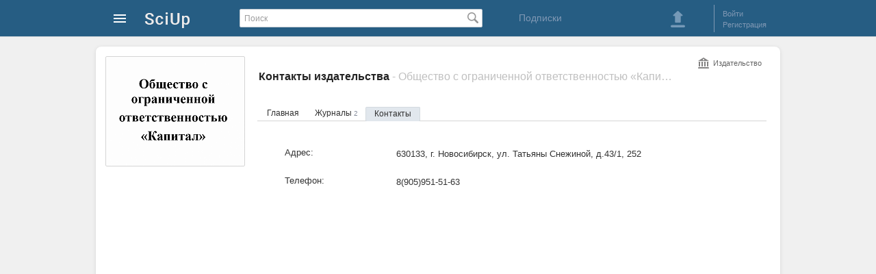

--- FILE ---
content_type: application/javascript
request_url: https://sciup.org/static/js/logo.js
body_size: 1885
content:
function logo_new(){
	modal_open('logo_new','modal_user_foto','/api/logo/new');
	$('#modalWindow').find('#message_div').hide();
}
function logo_del(){
	$.get('/api/logo/delete',function(){
		$('#cover_blank_div').show();
		$('#cover_image_div').hide();
		$('#icon_blank_span').show();
		$('#icon_image_span').hide();
	});
}

function logo_view(link){
	image_view(link,'logo_view','modalWindow2_logo_zoom');
}

function logo_edit(id,form){
	var mw_id, url;
	if(id === undefined){ // view
		mw_id = 'logo_edit';
		url   = '/api/logo/edit';
	}
	else {
		mw_id = 'logo_edit_'+id;
		url   = '/api/logo/'+id+'/edit';
	}
	var modal = $('#modalWindow');
	var ias;
	if(form === undefined){ // view
		modal_open(mw_id,'modal_user_foto',url,function(){
			var pos = logo_pos_init();
			ias = logo_img_init(pos);
		});
	}
	else { // save
		$.post(url,$(form).serialize(), function(response) {
			logo_reload(response);
			//logo_mini(id);
			modal_close();
		});
	}
}
function logo_reload(res){
	var data = {};
	if(res){
		 data = JSON.parse(res);
	}
	var ava = $("#logo_cover");
	var ico = $("#logo_icon");
	var img = $('#cover_image_div').find('a');
	var d = new Date();

	if('cover_url' in data){
		ava.attr("src", data.cover_url+'?'+d.getTime());
		ava.one("load", function() {
			$('#cover_blank_div').hide();
			$('#cover_image_div').show();
		});
		if(ava.complete) ava.load();
	}
	if('image_url' in data){
		img.attr("href", data.image_url);
	}
	if('icon_url' in data){
		ico.attr("src", data.icon_url+'?'+d.getTime());
	}
	$('#icon_blank_span').hide();
	$('#icon_image_span').show();
}
function logo_img_init(pos){
    return $('#upl_img').imgAreaSelect({
        movable: true,
        handles: true,
		parent: image_view_div,
        //adaptiveRatio: '0.75:1',
        //aspectRatio: '3:4',
        minWidth: 202,
        minHeight: 202,
        x1: pos.x1, y1: pos.y1, x2: pos.x2, y2: pos.y2,
        resizable: true,
		show: true,
        onSelectEnd: logo_sel,
		instance: true,
    });
}
/*
function logo_mini(id,form){
	var mw_id = 'logo_mini_'+id;
	var url   = '/api/logo/'+id+'/mini';
	if(form === undefined){ // view
		modal_open(mw_id,'modal_user_foto',url,function(){
			var pos = logo_pos_init();
			logo_min_init(pos);
		});
	}
	else { // save
		$.post(url,$(form).serialize(), function(response) {
			logo_reload(response);
			modal_close();
		});
	}
}
*/

/*
function logo_min_init(pos){
    $('#ava_img').imgAreaSelect({
        movable: true,
        handles: true,
		parent: image_view_div,
//        aspectRatio: '1:1',
        minWidth: 100,
        minHeight: 100,
        x1: pos.x1, y1: pos.y1, x2: pos.x2, y2: pos.y2,
        resizable: true,
		show: true,
        onSelectEnd: logo_sel,
        onInit: logo_min_preview,
		onSelectChange: logo_min_preview
    });
}
function logo_min_preview(img, selection) {
	img = $(img);
    var w = img.attr('data-width');
    var h = img.attr('data-height');
	var x1 = selection.x1;
	var y1 = selection.y1;
    var scaleX = 100 / (selection.width  || 1);
    var scaleY = 100 / (selection.height || 1);
    //var scaleY = 100 / (selection.height || 1);
  
	$('#tbn_img').css({
        width:  Math.round(scaleX * w) + 'px',
        height: Math.round(scaleY * h) + 'px',
        marginLeft: '-' + Math.round(scaleX * x1) + 'px',
        marginTop:  '-' + Math.round(scaleY * y1) + 'px'
    });
	console.log('scaleX:'+scaleX+' scaleY:'+scaleY);
	console.log('width:'+Math.round(scaleX * w)+' height:'+Math.round(scaleY * h));
	console.log('marginLeft:'+Math.round(scaleX * x1)+' marginTop:'+Math.round(scaleY * y1));

    scaleX = 50 / (selection.width  || 1);
    scaleY = 50 / (selection.height || 1);
	$('#ico_img').css({
        width:  Math.round(scaleX * w) + 'px',
        height: Math.round(scaleY * h) + 'px',
        marginLeft: '-' + Math.round(scaleX * x1) + 'px',
        marginTop:  '-' + Math.round(scaleY * y1) + 'px'
    });
}
*/
function logo_pos_init(){
	var form = document.getElementById('cover_form');
	var pos = {
		x1: form.elements["x1"].value,
		y1: form.elements["y1"].value,
		x2: form.elements["x2"].value,
		y2: form.elements["y2"].value,
		width:	form.elements["x2"].value - form.elements["x1"].value,
		height:	form.elements["y2"].value - form.elements["y1"].value,
	}
	return pos;
}
function logo_upload(form){
	var fd = new FormData(form);
	var modal = $('#modalWindow');
	$.ajax({
		url: '/api/logo/new',
		data: fd,
		processData: false,
		contentType: false,
		type: 'POST',
		xhr: function() {  // Custom XMLHttpRequest
			var xhr = $.ajaxSettings.xhr();
			if(xhr.upload){ // Check if upload property exists
				xhr.upload.addEventListener('progress',function(e){
					if (e.lengthComputable) {
						modal.find('progress').attr({value:e.loaded,max:e.total});
					}
				}
				, false); // For handling the progress of the upload
			}
			return xhr;
		},
		success: function(response){
			var data = JSON.parse(response);
			logo_edit(data.id);
		},
		beforeSend: function(){ 
			modal.find('#progress_div').show();
			modal.find('#message_div').hide();
		},
		statusCode: {
			406: function(response){
				var res = JSON.parse(response.responseText);
				modal.find('#message_div').html(res.message).show();
				modal.find('#progress_div').hide();
			}
		},
		error: function(response){
			modal.find('#progress_div').hide();
			modal.find('#message_div').show();
		},
	});
}
function logo_sel(img, selection) {
    var form = document.getElementById('cover_form');
    form.elements["x1"].value = selection.x1;
    form.elements["y1"].value = selection.y1;
    form.elements["x2"].value = selection.x2;
    form.elements["y2"].value = selection.y2;
}


--- FILE ---
content_type: application/javascript
request_url: https://sciup.org/static/js/document.js
body_size: 2167
content:
function doc_pubstat(id,form){
	var mw_id = 'doc_pubstat_'+id;
	var url   = '/api/document/'+id+'/pubstat';
	var modal = $('#modalWindow');
	if(form === undefined){ // view
		modal_open(mw_id,'modalWindow',url,function(e){
			modal.on('click','div.input_div3', function(e){
				var div = $(this).find('div.show_options');
				div.toggle();
				e.stopPropagation();
				modal.one("click", function(e){
					div.hide();
				});
			});
			modal.on('click', 'span.options', function(e){
				modal.find("input[name=amount]").val($(this).attr('data-value'));
				modal.find("input[name=policy]").val($(this).attr('data-code'));
				modal.find('#policy').text($(this).text());
				modal.find('#error_policy').hide().prev().removeClass('error');
			});
		});
	}
	else { // save
		var publish, policy;
		if(form === null){ // delete
			modal.find("input[name=published]").val('');
			form    = modal.find("form")[0];
			publish = -1;
		}
		else {
			publish =+ modal.find("input:checked[name=published]").val();
			policy  =+ modal.find("input[name=policy]").val();
			if( publish == 1 && policy < 1){
				$('#error_policy').show().prev().addClass('error');
				return false;
			}
		}
		$.post(url,$(form).serialize(),function(){
			$('.pubstat').each(function(i, el) {
				el = $(el);
				var stat =+ el.attr('data-id');
				if(stat === publish){ el.show(); }
				else { el.hide(); }
			});
			var edit = $('#access_form');
			if(edit.length == 1 && publish == 1){ // need set policy
				var title = modal.find('#policy').text();
				var amount = modal.find('input[name=amount]').val();
				var policy = modal.find('input[name=policy]').val();
				edit.find('input[name=amount]').val(amount);
				edit.find('input[name=policy]').val(policy);
				edit.find('#policy').text(title);
			}
			modal.off('click','span.options');
			modal.off('click','div.input_div3');
			modal_close();
		});
	}
}

/*
function doc_file_new() {
	$('#file_new_div').toggle();
	$('#file_note_div').toggle();
	$("form input[name=file]").val('');
}
*/
function doc_file_upload(link_id,input){
	var file = input.files[0];
	var name = file.name;
	var fd = new FormData();    
	fd.append( 'file', file );
	var box	 = $('#upl_file_template').clone();
	var list = $('#files_list_div').find('ul');
	list.append(box);

	var url = '/api/document/'+link_id+'/file';
    $.ajax({
        url: url,  //Server script to process data
        type: 'POST',
        xhr: function() {  // Custom XMLHttpRequest
            var myXhr = $.ajaxSettings.xhr();
            if(myXhr.upload){ // Check if upload property exists
                myXhr.upload.addEventListener('progress',function(e){
					if(e.lengthComputable){
						box.find('progress').attr({value:e.loaded,max:e.total});
					}
				}, false); // For handling the progress of the upload
            }
            return myXhr;
        },
        //Ajax events
        beforeSend: function(){ 
			box.find('.x_file_name').text(name);
			box.find('.x_file_prog').show();
			box.show();
		}, 
		success: function(response){
			$('#files_list_div').html(response);
		},
        error: function(){
			box.find('.x_file_error').show();
			box.find('.x_file_cancel').show();
			box.find('.x_file_prog').hide();
		},
        // Form data
        data: fd,
        //Options to tell jQuery not to process data or worry about content-type.
        cache: false,
        contentType: false,
        processData: false
    });
}
function doc_file_del(link_id,file_id,msg) {
	var url = '/api/document/'+link_id+'/file_del/'+file_id;
	if(confirm(msg)){
		$('#files_list_div').load(url);
	}
}
function doc_file_pos(link_id,id,act) {
	var url = '/api/document/'+link_id+'/file_'+act+'/'+id;
	$.get(url,undefined,function(response){
		$('#files_list_div').html(response);
		$('#cover_blank_div').show();
		$('#cover_image_div').hide();
		var ava = $("#doc_cover");
		var src = ava.attr('data-url');
		var d = new Date();
		ava.attr("src", src+'?'+d.getTime());
		ava.one("load", function() {
			$('#cover_blank_div').hide();
			$('#cover_image_div').show();
		});
		if(ava.complete) ava.load();
	});
}
function doc_delete(link_id) {
	$.get('/api/document/'+link_id+'/delete',undefined,function(url,code){
		document.location = url;
	});
}
function doc_restore(link_id) {
	$.get('/api/document/'+link_id+'/restore',undefined,function(url,code){
		document.location = url;
	});
}
function doc_file_upd(link_id,id,input) {
	var url = '/api/document/'+link_id+'/file_upd/'+id;
	var box = $('#doc_file_'+id);
	var file = input.files[0];
	var name = file.name;
	var fd = new FormData();    
	fd.append( 'file', file );
    $.ajax({
        url: url,
        type: 'POST',
        xhr: function() {  // Custom XMLHttpRequest
            var myXhr = $.ajaxSettings.xhr();
            if(myXhr.upload){ // Check if upload property exists
                myXhr.upload.addEventListener('progress',function(e){
					if(e.lengthComputable){
						box.find('progress').attr({value:e.loaded,max:e.total});
					}
				}, false); // For handling the progress of the upload
            }
            return myXhr;
        },
        //Ajax events
        beforeSend: function(){ 
			box.find('.x_file_name').text(name);
			box.find('.x_file_info').hide();
			box.find('.x_file_repl').hide();
			box.find('.x_file_prog').show();
			box.find('.x_file_error').hide();
		}, 
		success: function(response){ 
			$('#files_list_div').html(response);
		},
        error: function(){
			box.find('.x_file_error').show();
			box.find('.x_file_cancel').show();
			box.find('.x_file_prog').hide();
		},
        // Form data
        data: fd,
        //Options to tell jQuery not to process data or worry about content-type.
        cache: false,
        contentType: false,
        processData: false
    });
}
function doc_files(link_id,id) {
	var url = '/api/document/'+link_id+'/files/';
	if(id != undefined) url = url+id;
	$('#files_list_div').load(url);
}
function lang_add(url,lang){
	if(lang == '') return;
	url = url+'/lang/'+lang
	window.location = url;
}
function type_change(form){
	form = $(form);
	var url  = form.find('input[name=url]').val();
	var ext  = form.find('input[name=type_ext]').val();
	var name = form.find('input[name=type_name]').val();
	var back = url_get('url',false);
	if(url == '' || name == ''){
		return false;
	}
	var uri = url+'/type/'+name;
	if(ext === '') {
		uri = (back === null) ? uri : uri+'?url='+back;
	}
	else {
		uri = (back === null) ? uri+'?ext='+ext : uri+'?ext='+ext+'&url='+back;
	}
	//console.log(uri);
	window.location = uri;
}
function lang_delete(link_id,lang,msg){
	if(! confirm(msg)){
		return false;
	}
	$.get('/api/document/'+link_id+'/lang_del/'+lang,undefined,function(){
		location.reload();
	});
}
function lang_upd(link_id,lang){
	console.log('new lang='+lang);
	if(lang == '') return;
	var url = '/api/document/'+link_id+'/lang_upd/'+lang;

	$.get(url,undefined,function(){
		location.reload();
	});
}


--- FILE ---
content_type: application/javascript
request_url: https://sciup.org/static/js/publisher.js
body_size: 409
content:
function info_more(){
	$('#arrow_less').toggle();
	$('#arrow_more').toggle();
	$('#info_div').toggleClass('__min-plr');
	//$('#desc_more').toggleClass('max_height3');
}

function pbl_editor_add(id,value){
	var url = '/api/publisher/'+id+'/editor_add';
	error_hide('email');
	$.post(url,{email:value},function(response){
		var data = JSON.parse(response);
		if('msg' in data){
			error_show('email',data.msg);
		}
		if('content' in data){
			$('#editors_div').html(data.content);
		}
	});
}
function pbl_editor_del(id,user_id){
	var url = '/api/publisher/'+id+'/editor_del/'+user_id;
	$.get(url,undefined,function(response,code){
		$('#editors_div').html(response);
	});
}
function pbl_delete(id) {
	$.get('/api/publisher/'+id+'/delete',undefined,function(url,code){
		document.location = url;
	});
}
function pbl_restore(id) {
	$.get('/api/publisher/'+id+'/restore',undefined,function(url,code){
		document.location = url;
	});
}


--- FILE ---
content_type: application/javascript
request_url: https://sciup.org/static/js/profile.js
body_size: 258
content:
function sort_menu(){
	$('.sortMenu').toggle();
	$('#sort_div').bind('click',function(e){
        e.stopPropagation();
	});
	$('#wrapper').one("click", function(){
		$('.sortMenu').hide();
	});
	$('ul.sortMenu li').bind('click',function(e){
		var value = $(this).attr('data-item');
		if(value !== undefined){
			$("#sort_form input[name=sort]").val(value);
			$("#sort_form").submit();
		}
	});
}


--- FILE ---
content_type: application/javascript
request_url: https://sciup.org/static/lib/jquery-1.7.2.min.js
body_size: 46990
content:
/*! jQuery v1.7.2 jquery.com | jquery.org/license */
(function (a, b) {
    function cy(a) {
        return f.isWindow(a) ? a : a.nodeType === 9 ? a.defaultView || a.parentWindow : !1
    }

    function cu(a) {
        if (!cj[a]) {
            var b = c.body, d = f("<" + a + ">").appendTo(b), e = d.css("display");
            d.remove();
            if (e === "none" || e === "") {
                ck || (ck = c.createElement("iframe"), ck.frameBorder = ck.width = ck.height = 0), b.appendChild(ck);
                if (!cl || !ck.createElement)cl = (ck.contentWindow || ck.contentDocument).document, cl.write((f.support.boxModel ? "<!doctype html>" : "") + "<html><body>"), cl.close();
                d = cl.createElement(a), cl.body.appendChild(d), e = f.css(d, "display"), b.removeChild(ck)
            }
            cj[a] = e
        }
        return cj[a]
    }

    function ct(a, b) {
        var c = {};
        f.each(cp.concat.apply([], cp.slice(0, b)), function () {
            c[this] = a
        });
        return c
    }

    function cs() {
        cq = b
    }

    function cr() {
        setTimeout(cs, 0);
        return cq = f.now()
    }

    function ci() {
        try {
            return new a.ActiveXObject("Microsoft.XMLHTTP")
        } catch (b) {
        }
    }

    function ch() {
        try {
            return new a.XMLHttpRequest
        } catch (b) {
        }
    }

    function cb(a, c) {
        a.dataFilter && (c = a.dataFilter(c, a.dataType));
        var d = a.dataTypes, e = {}, g, h, i = d.length, j, k = d[0], l, m, n, o, p;
        for (g = 1; g < i; g++) {
            if (g === 1)for (h in a.converters)typeof h == "string" && (e[h.toLowerCase()] = a.converters[h]);
            l = k, k = d[g];
            if (k === "*")k = l; else if (l !== "*" && l !== k) {
                m = l + " " + k, n = e[m] || e["* " + k];
                if (!n) {
                    p = b;
                    for (o in e) {
                        j = o.split(" ");
                        if (j[0] === l || j[0] === "*") {
                            p = e[j[1] + " " + k];
                            if (p) {
                                o = e[o], o === !0 ? n = p : p === !0 && (n = o);
                                break
                            }
                        }
                    }
                }
                !n && !p && f.error("No conversion from " + m.replace(" ", " to ")), n !== !0 && (c = n ? n(c) : p(o(c)))
            }
        }
        return c
    }

    function ca(a, c, d) {
        var e = a.contents, f = a.dataTypes, g = a.responseFields, h, i, j, k;
        for (i in g)i in d && (c[g[i]] = d[i]);
        while (f[0] === "*")f.shift(), h === b && (h = a.mimeType || c.getResponseHeader("content-type"));
        if (h)for (i in e)if (e[i] && e[i].test(h)) {
            f.unshift(i);
            break
        }
        if (f[0]in d)j = f[0]; else {
            for (i in d) {
                if (!f[0] || a.converters[i + " " + f[0]]) {
                    j = i;
                    break
                }
                k || (k = i)
            }
            j = j || k
        }
        if (j) {
            j !== f[0] && f.unshift(j);
            return d[j]
        }
    }

    function b_(a, b, c, d) {
        if (f.isArray(b))f.each(b, function (b, e) {
            c || bD.test(a) ? d(a, e) : b_(a + "[" + (typeof e == "object" ? b : "") + "]", e, c, d)
        }); else if (!c && f.type(b) === "object")for (var e in b)b_(a + "[" + e + "]", b[e], c, d); else d(a, b)
    }

    function b$(a, c) {
        var d, e, g = f.ajaxSettings.flatOptions || {};
        for (d in c)c[d] !== b && ((g[d] ? a : e || (e = {}))[d] = c[d]);
        e && f.extend(!0, a, e)
    }

    function bZ(a, c, d, e, f, g) {
        f = f || c.dataTypes[0], g = g || {}, g[f] = !0;
        var h = a[f], i = 0, j = h ? h.length : 0, k = a === bS, l;
        for (; i < j && (k || !l); i++)l = h[i](c, d, e), typeof l == "string" && (!k || g[l] ? l = b : (c.dataTypes.unshift(l), l = bZ(a, c, d, e, l, g)));
        (k || !l) && !g["*"] && (l = bZ(a, c, d, e, "*", g));
        return l
    }

    function bY(a) {
        return function (b, c) {
            typeof b != "string" && (c = b, b = "*");
            if (f.isFunction(c)) {
                var d = b.toLowerCase().split(bO), e = 0, g = d.length, h, i, j;
                for (; e < g; e++)h = d[e], j = /^\+/.test(h), j && (h = h.substr(1) || "*"), i = a[h] = a[h] || [], i[j ? "unshift" : "push"](c)
            }
        }
    }

    function bB(a, b, c) {
        var d = b === "width" ? a.offsetWidth : a.offsetHeight, e = b === "width" ? 1 : 0, g = 4;
        if (d > 0) {
            if (c !== "border")for (; e < g; e += 2)c || (d -= parseFloat(f.css(a, "padding" + bx[e])) || 0), c === "margin" ? d += parseFloat(f.css(a, c + bx[e])) || 0 : d -= parseFloat(f.css(a, "border" + bx[e] + "Width")) || 0;
            return d + "px"
        }
        d = by(a, b);
        if (d < 0 || d == null)d = a.style[b];
        if (bt.test(d))return d;
        d = parseFloat(d) || 0;
        if (c)for (; e < g; e += 2)d += parseFloat(f.css(a, "padding" + bx[e])) || 0, c !== "padding" && (d += parseFloat(f.css(a, "border" + bx[e] + "Width")) || 0), c === "margin" && (d += parseFloat(f.css(a, c + bx[e])) || 0);
        return d + "px"
    }

    function bo(a) {
        var b = c.createElement("div");
        bh.appendChild(b), b.innerHTML = a.outerHTML;
        return b.firstChild
    }

    function bn(a) {
        var b = (a.nodeName || "").toLowerCase();
        b === "input" ? bm(a) : b !== "script" && typeof a.getElementsByTagName != "undefined" && f.grep(a.getElementsByTagName("input"), bm)
    }

    function bm(a) {
        if (a.type === "checkbox" || a.type === "radio")a.defaultChecked = a.checked
    }

    function bl(a) {
        return typeof a.getElementsByTagName != "undefined" ? a.getElementsByTagName("*") : typeof a.querySelectorAll != "undefined" ? a.querySelectorAll("*") : []
    }

    function bk(a, b) {
        var c;
        b.nodeType === 1 && (b.clearAttributes && b.clearAttributes(), b.mergeAttributes && b.mergeAttributes(a), c = b.nodeName.toLowerCase(), c === "object" ? b.outerHTML = a.outerHTML : c !== "input" || a.type !== "checkbox" && a.type !== "radio" ? c === "option" ? b.selected = a.defaultSelected : c === "input" || c === "textarea" ? b.defaultValue = a.defaultValue : c === "script" && b.text !== a.text && (b.text = a.text) : (a.checked && (b.defaultChecked = b.checked = a.checked), b.value !== a.value && (b.value = a.value)), b.removeAttribute(f.expando), b.removeAttribute("_submit_attached"), b.removeAttribute("_change_attached"))
    }

    function bj(a, b) {
        if (b.nodeType === 1 && !!f.hasData(a)) {
            var c, d, e, g = f._data(a), h = f._data(b, g), i = g.events;
            if (i) {
                delete h.handle, h.events = {};
                for (c in i)for (d = 0, e = i[c].length; d < e; d++)f.event.add(b, c, i[c][d])
            }
            h.data && (h.data = f.extend({}, h.data))
        }
    }

    function bi(a, b) {
        return f.nodeName(a, "table") ? a.getElementsByTagName("tbody")[0] || a.appendChild(a.ownerDocument.createElement("tbody")) : a
    }

    function U(a) {
        var b = V.split("|"), c = a.createDocumentFragment();
        if (c.createElement)while (b.length)c.createElement(b.pop());
        return c
    }

    function T(a, b, c) {
        b = b || 0;
        if (f.isFunction(b))return f.grep(a, function (a, d) {
            var e = !!b.call(a, d, a);
            return e === c
        });
        if (b.nodeType)return f.grep(a, function (a, d) {
            return a === b === c
        });
        if (typeof b == "string") {
            var d = f.grep(a, function (a) {
                return a.nodeType === 1
            });
            if (O.test(b))return f.filter(b, d, !c);
            b = f.filter(b, d)
        }
        return f.grep(a, function (a, d) {
            return f.inArray(a, b) >= 0 === c
        })
    }

    function S(a) {
        return!a || !a.parentNode || a.parentNode.nodeType === 11
    }

    function K() {
        return!0
    }

    function J() {
        return!1
    }

    function n(a, b, c) {
        var d = b + "defer", e = b + "queue", g = b + "mark", h = f._data(a, d);
        h && (c === "queue" || !f._data(a, e)) && (c === "mark" || !f._data(a, g)) && setTimeout(function () {
            !f._data(a, e) && !f._data(a, g) && (f.removeData(a, d, !0), h.fire())
        }, 0)
    }

    function m(a) {
        for (var b in a) {
            if (b === "data" && f.isEmptyObject(a[b]))continue;
            if (b !== "toJSON")return!1
        }
        return!0
    }

    function l(a, c, d) {
        if (d === b && a.nodeType === 1) {
            var e = "data-" + c.replace(k, "-$1").toLowerCase();
            d = a.getAttribute(e);
            if (typeof d == "string") {
                try {
                    d = d === "true" ? !0 : d === "false" ? !1 : d === "null" ? null : f.isNumeric(d) ? +d : j.test(d) ? f.parseJSON(d) : d
                } catch (g) {
                }
                f.data(a, c, d)
            } else d = b
        }
        return d
    }

    function h(a) {
        var b = g[a] = {}, c, d;
        a = a.split(/\s+/);
        for (c = 0, d = a.length; c < d; c++)b[a[c]] = !0;
        return b
    }

    var c = a.document, d = a.navigator, e = a.location, f = function () {
        function J() {
            if (!e.isReady) {
                try {
                    c.documentElement.doScroll("left")
                } catch (a) {
                    setTimeout(J, 1);
                    return
                }
                e.ready()
            }
        }

        var e = function (a, b) {
            return new e.fn.init(a, b, h)
        }, f = a.jQuery, g = a.$, h, i = /^(?:[^#<]*(<[\w\W]+>)[^>]*$|#([\w\-]*)$)/, j = /\S/, k = /^\s+/, l = /\s+$/, m = /^<(\w+)\s*\/?>(?:<\/\1>)?$/, n = /^[\],:{}\s]*$/, o = /\\(?:["\\\/bfnrt]|u[0-9a-fA-F]{4})/g, p = /"[^"\\\n\r]*"|true|false|null|-?\d+(?:\.\d*)?(?:[eE][+\-]?\d+)?/g, q = /(?:^|:|,)(?:\s*\[)+/g, r = /(webkit)[ \/]([\w.]+)/, s = /(opera)(?:.*version)?[ \/]([\w.]+)/, t = /(msie) ([\w.]+)/, u = /(mozilla)(?:.*? rv:([\w.]+))?/, v = /-([a-z]|[0-9])/ig, w = /^-ms-/, x = function (a, b) {
            return(b + "").toUpperCase()
        }, y = d.userAgent, z, A, B, C = Object.prototype.toString, D = Object.prototype.hasOwnProperty, E = Array.prototype.push, F = Array.prototype.slice, G = String.prototype.trim, H = Array.prototype.indexOf, I = {};
        e.fn = e.prototype = {constructor:e, init:function (a, d, f) {
            var g, h, j, k;
            if (!a)return this;
            if (a.nodeType) {
                this.context = this[0] = a, this.length = 1;
                return this
            }
            if (a === "body" && !d && c.body) {
                this.context = c, this[0] = c.body, this.selector = a, this.length = 1;
                return this
            }
            if (typeof a == "string") {
                a.charAt(0) !== "<" || a.charAt(a.length - 1) !== ">" || a.length < 3 ? g = i.exec(a) : g = [null, a, null];
                if (g && (g[1] || !d)) {
                    if (g[1]) {
                        d = d instanceof e ? d[0] : d, k = d ? d.ownerDocument || d : c, j = m.exec(a), j ? e.isPlainObject(d) ? (a = [c.createElement(j[1])], e.fn.attr.call(a, d, !0)) : a = [k.createElement(j[1])] : (j = e.buildFragment([g[1]], [k]), a = (j.cacheable ? e.clone(j.fragment) : j.fragment).childNodes);
                        return e.merge(this, a)
                    }
                    h = c.getElementById(g[2]);
                    if (h && h.parentNode) {
                        if (h.id !== g[2])return f.find(a);
                        this.length = 1, this[0] = h
                    }
                    this.context = c, this.selector = a;
                    return this
                }
                return!d || d.jquery ? (d || f).find(a) : this.constructor(d).find(a)
            }
            if (e.isFunction(a))return f.ready(a);
            a.selector !== b && (this.selector = a.selector, this.context = a.context);
            return e.makeArray(a, this)
        }, selector:"", jquery:"1.7.2", length:0, size:function () {
            return this.length
        }, toArray:function () {
            return F.call(this, 0)
        }, get:function (a) {
            return a == null ? this.toArray() : a < 0 ? this[this.length + a] : this[a]
        }, pushStack:function (a, b, c) {
            var d = this.constructor();
            e.isArray(a) ? E.apply(d, a) : e.merge(d, a), d.prevObject = this, d.context = this.context, b === "find" ? d.selector = this.selector + (this.selector ? " " : "") + c : b && (d.selector = this.selector + "." + b + "(" + c + ")");
            return d
        }, each:function (a, b) {
            return e.each(this, a, b)
        }, ready:function (a) {
            e.bindReady(), A.add(a);
            return this
        }, eq:function (a) {
            a = +a;
            return a === -1 ? this.slice(a) : this.slice(a, a + 1)
        }, first:function () {
            return this.eq(0)
        }, last:function () {
            return this.eq(-1)
        }, slice:function () {
            return this.pushStack(F.apply(this, arguments), "slice", F.call(arguments).join(","))
        }, map:function (a) {
            return this.pushStack(e.map(this, function (b, c) {
                return a.call(b, c, b)
            }))
        }, end:function () {
            return this.prevObject || this.constructor(null)
        }, push:E, sort:[].sort, splice:[].splice}, e.fn.init.prototype = e.fn, e.extend = e.fn.extend = function () {
            var a, c, d, f, g, h, i = arguments[0] || {}, j = 1, k = arguments.length, l = !1;
            typeof i == "boolean" && (l = i, i = arguments[1] || {}, j = 2), typeof i != "object" && !e.isFunction(i) && (i = {}), k === j && (i = this, --j);
            for (; j < k; j++)if ((a = arguments[j]) != null)for (c in a) {
                d = i[c], f = a[c];
                if (i === f)continue;
                l && f && (e.isPlainObject(f) || (g = e.isArray(f))) ? (g ? (g = !1, h = d && e.isArray(d) ? d : []) : h = d && e.isPlainObject(d) ? d : {}, i[c] = e.extend(l, h, f)) : f !== b && (i[c] = f)
            }
            return i
        }, e.extend({noConflict:function (b) {
            a.$ === e && (a.$ = g), b && a.jQuery === e && (a.jQuery = f);
            return e
        }, isReady:!1, readyWait:1, holdReady:function (a) {
            a ? e.readyWait++ : e.ready(!0)
        }, ready:function (a) {
            if (a === !0 && !--e.readyWait || a !== !0 && !e.isReady) {
                if (!c.body)return setTimeout(e.ready, 1);
                e.isReady = !0;
                if (a !== !0 && --e.readyWait > 0)return;
                A.fireWith(c, [e]), e.fn.trigger && e(c).trigger("ready").off("ready")
            }
        }, bindReady:function () {
            if (!A) {
                A = e.Callbacks("once memory");
                if (c.readyState === "complete")return setTimeout(e.ready, 1);
                if (c.addEventListener)c.addEventListener("DOMContentLoaded", B, !1), a.addEventListener("load", e.ready, !1); else if (c.attachEvent) {
                    c.attachEvent("onreadystatechange", B), a.attachEvent("onload", e.ready);
                    var b = !1;
                    try {
                        b = a.frameElement == null
                    } catch (d) {
                    }
                    c.documentElement.doScroll && b && J()
                }
            }
        }, isFunction:function (a) {
            return e.type(a) === "function"
        }, isArray:Array.isArray || function (a) {
            return e.type(a) === "array"
        }, isWindow:function (a) {
            return a != null && a == a.window
        }, isNumeric:function (a) {
            return!isNaN(parseFloat(a)) && isFinite(a)
        }, type:function (a) {
            return a == null ? String(a) : I[C.call(a)] || "object"
        }, isPlainObject:function (a) {
            if (!a || e.type(a) !== "object" || a.nodeType || e.isWindow(a))return!1;
            try {
                if (a.constructor && !D.call(a, "constructor") && !D.call(a.constructor.prototype, "isPrototypeOf"))return!1
            } catch (c) {
                return!1
            }
            var d;
            for (d in a);
            return d === b || D.call(a, d)
        }, isEmptyObject:function (a) {
            for (var b in a)return!1;
            return!0
        }, error:function (a) {
            throw new Error(a)
        }, parseJSON:function (b) {
            if (typeof b != "string" || !b)return null;
            b = e.trim(b);
            if (a.JSON && a.JSON.parse)return a.JSON.parse(b);
            if (n.test(b.replace(o, "@").replace(p, "]").replace(q, "")))return(new Function("return " + b))();
            e.error("Invalid JSON: " + b)
        }, parseXML:function (c) {
            if (typeof c != "string" || !c)return null;
            var d, f;
            try {
                a.DOMParser ? (f = new DOMParser, d = f.parseFromString(c, "text/xml")) : (d = new ActiveXObject("Microsoft.XMLDOM"), d.async = "false", d.loadXML(c))
            } catch (g) {
                d = b
            }
            (!d || !d.documentElement || d.getElementsByTagName("parsererror").length) && e.error("Invalid XML: " + c);
            return d
        }, noop:function () {
        }, globalEval:function (b) {
            b && j.test(b) && (a.execScript || function (b) {
                a.eval.call(a, b)
            })(b)
        }, camelCase:function (a) {
            return a.replace(w, "ms-").replace(v, x)
        }, nodeName:function (a, b) {
            return a.nodeName && a.nodeName.toUpperCase() === b.toUpperCase()
        }, each:function (a, c, d) {
            var f, g = 0, h = a.length, i = h === b || e.isFunction(a);
            if (d) {
                if (i) {
                    for (f in a)if (c.apply(a[f], d) === !1)break
                } else for (; g < h;)if (c.apply(a[g++], d) === !1)break
            } else if (i) {
                for (f in a)if (c.call(a[f], f, a[f]) === !1)break
            } else for (; g < h;)if (c.call(a[g], g, a[g++]) === !1)break;
            return a
        }, trim:G ? function (a) {
            return a == null ? "" : G.call(a)
        } : function (a) {
            return a == null ? "" : (a + "").replace(k, "").replace(l, "")
        }, makeArray:function (a, b) {
            var c = b || [];
            if (a != null) {
                var d = e.type(a);
                a.length == null || d === "string" || d === "function" || d === "regexp" || e.isWindow(a) ? E.call(c, a) : e.merge(c, a)
            }
            return c
        }, inArray:function (a, b, c) {
            var d;
            if (b) {
                if (H)return H.call(b, a, c);
                d = b.length, c = c ? c < 0 ? Math.max(0, d + c) : c : 0;
                for (; c < d; c++)if (c in b && b[c] === a)return c
            }
            return-1
        }, merge:function (a, c) {
            var d = a.length, e = 0;
            if (typeof c.length == "number")for (var f = c.length; e < f; e++)a[d++] = c[e]; else while (c[e] !== b)a[d++] = c[e++];
            a.length = d;
            return a
        }, grep:function (a, b, c) {
            var d = [], e;
            c = !!c;
            for (var f = 0, g = a.length; f < g; f++)e = !!b(a[f], f), c !== e && d.push(a[f]);
            return d
        }, map:function (a, c, d) {
            var f, g, h = [], i = 0, j = a.length, k = a instanceof e || j !== b && typeof j == "number" && (j > 0 && a[0] && a[j - 1] || j === 0 || e.isArray(a));
            if (k)for (; i < j; i++)f = c(a[i], i, d), f != null && (h[h.length] = f); else for (g in a)f = c(a[g], g, d), f != null && (h[h.length] = f);
            return h.concat.apply([], h)
        }, guid:1, proxy:function (a, c) {
            if (typeof c == "string") {
                var d = a[c];
                c = a, a = d
            }
            if (!e.isFunction(a))return b;
            var f = F.call(arguments, 2), g = function () {
                return a.apply(c, f.concat(F.call(arguments)))
            };
            g.guid = a.guid = a.guid || g.guid || e.guid++;
            return g
        }, access:function (a, c, d, f, g, h, i) {
            var j, k = d == null, l = 0, m = a.length;
            if (d && typeof d == "object") {
                for (l in d)e.access(a, c, l, d[l], 1, h, f);
                g = 1
            } else if (f !== b) {
                j = i === b && e.isFunction(f), k && (j ? (j = c, c = function (a, b, c) {
                    return j.call(e(a), c)
                }) : (c.call(a, f), c = null));
                if (c)for (; l < m; l++)c(a[l], d, j ? f.call(a[l], l, c(a[l], d)) : f, i);
                g = 1
            }
            return g ? a : k ? c.call(a) : m ? c(a[0], d) : h
        }, now:function () {
            return(new Date).getTime()
        }, uaMatch:function (a) {
            a = a.toLowerCase();
            var b = r.exec(a) || s.exec(a) || t.exec(a) || a.indexOf("compatible") < 0 && u.exec(a) || [];
            return{browser:b[1] || "", version:b[2] || "0"}
        }, sub:function () {
            function a(b, c) {
                return new a.fn.init(b, c)
            }

            e.extend(!0, a, this), a.superclass = this, a.fn = a.prototype = this(), a.fn.constructor = a, a.sub = this.sub, a.fn.init = function (d, f) {
                f && f instanceof e && !(f instanceof a) && (f = a(f));
                return e.fn.init.call(this, d, f, b)
            }, a.fn.init.prototype = a.fn;
            var b = a(c);
            return a
        }, browser:{}}), e.each("Boolean Number String Function Array Date RegExp Object".split(" "), function (a, b) {
            I["[object " + b + "]"] = b.toLowerCase()
        }), z = e.uaMatch(y), z.browser && (e.browser[z.browser] = !0, e.browser.version = z.version), e.browser.webkit && (e.browser.safari = !0), j.test(" ") && (k = /^[\s\xA0]+/, l = /[\s\xA0]+$/), h = e(c), c.addEventListener ? B = function () {
            c.removeEventListener("DOMContentLoaded", B, !1), e.ready()
        } : c.attachEvent && (B = function () {
            c.readyState === "complete" && (c.detachEvent("onreadystatechange", B), e.ready())
        });
        return e
    }(), g = {};
    f.Callbacks = function (a) {
        a = a ? g[a] || h(a) : {};
        var c = [], d = [], e, i, j, k, l, m, n = function (b) {
            var d, e, g, h, i;
            for (d = 0, e = b.length; d < e; d++)g = b[d], h = f.type(g), h === "array" ? n(g) : h === "function" && (!a.unique || !p.has(g)) && c.push(g)
        }, o = function (b, f) {
            f = f || [], e = !a.memory || [b, f], i = !0, j = !0, m = k || 0, k = 0, l = c.length;
            for (; c && m < l; m++)if (c[m].apply(b, f) === !1 && a.stopOnFalse) {
                e = !0;
                break
            }
            j = !1, c && (a.once ? e === !0 ? p.disable() : c = [] : d && d.length && (e = d.shift(), p.fireWith(e[0], e[1])))
        }, p = {add:function () {
            if (c) {
                var a = c.length;
                n(arguments), j ? l = c.length : e && e !== !0 && (k = a, o(e[0], e[1]))
            }
            return this
        }, remove:function () {
            if (c) {
                var b = arguments, d = 0, e = b.length;
                for (; d < e; d++)for (var f = 0; f < c.length; f++)if (b[d] === c[f]) {
                    j && f <= l && (l--, f <= m && m--), c.splice(f--, 1);
                    if (a.unique)break
                }
            }
            return this
        }, has:function (a) {
            if (c) {
                var b = 0, d = c.length;
                for (; b < d; b++)if (a === c[b])return!0
            }
            return!1
        }, empty:function () {
            c = [];
            return this
        }, disable:function () {
            c = d = e = b;
            return this
        }, disabled:function () {
            return!c
        }, lock:function () {
            d = b, (!e || e === !0) && p.disable();
            return this
        }, locked:function () {
            return!d
        }, fireWith:function (b, c) {
            d && (j ? a.once || d.push([b, c]) : (!a.once || !e) && o(b, c));
            return this
        }, fire:function () {
            p.fireWith(this, arguments);
            return this
        }, fired:function () {
            return!!i
        }};
        return p
    };
    var i = [].slice;
    f.extend({Deferred:function (a) {
        var b = f.Callbacks("once memory"), c = f.Callbacks("once memory"), d = f.Callbacks("memory"), e = "pending", g = {resolve:b, reject:c, notify:d}, h = {done:b.add, fail:c.add, progress:d.add, state:function () {
            return e
        }, isResolved:b.fired, isRejected:c.fired, then:function (a, b, c) {
            i.done(a).fail(b).progress(c);
            return this
        }, always:function () {
            i.done.apply(i, arguments).fail.apply(i, arguments);
            return this
        }, pipe:function (a, b, c) {
            return f.Deferred(function (d) {
                f.each({done:[a, "resolve"], fail:[b, "reject"], progress:[c, "notify"]}, function (a, b) {
                    var c = b[0], e = b[1], g;
                    f.isFunction(c) ? i[a](function () {
                        g = c.apply(this, arguments), g && f.isFunction(g.promise) ? g.promise().then(d.resolve, d.reject, d.notify) : d[e + "With"](this === i ? d : this, [g])
                    }) : i[a](d[e])
                })
            }).promise()
        }, promise:function (a) {
            if (a == null)a = h; else for (var b in h)a[b] = h[b];
            return a
        }}, i = h.promise({}), j;
        for (j in g)i[j] = g[j].fire, i[j + "With"] = g[j].fireWith;
        i.done(function () {
            e = "resolved"
        }, c.disable, d.lock).fail(function () {
            e = "rejected"
        }, b.disable, d.lock), a && a.call(i, i);
        return i
    }, when:function (a) {
        function m(a) {
            return function (b) {
                e[a] = arguments.length > 1 ? i.call(arguments, 0) : b, j.notifyWith(k, e)
            }
        }

        function l(a) {
            return function (c) {
                b[a] = arguments.length > 1 ? i.call(arguments, 0) : c, --g || j.resolveWith(j, b)
            }
        }

        var b = i.call(arguments, 0), c = 0, d = b.length, e = Array(d), g = d, h = d, j = d <= 1 && a && f.isFunction(a.promise) ? a : f.Deferred(), k = j.promise();
        if (d > 1) {
            for (; c < d; c++)b[c] && b[c].promise && f.isFunction(b[c].promise) ? b[c].promise().then(l(c), j.reject, m(c)) : --g;
            g || j.resolveWith(j, b)
        } else j !== a && j.resolveWith(j, d ? [a] : []);
        return k
    }}), f.support = function () {
        var b, d, e, g, h, i, j, k, l, m, n, o, p = c.createElement("div"), q = c.documentElement;
        p.setAttribute("className", "t"), p.innerHTML = "   <link/><table></table><a href='/a' style='top:1px;float:left;opacity:.55;'>a</a><input type='checkbox'/>", d = p.getElementsByTagName("*"), e = p.getElementsByTagName("a")[0];
        if (!d || !d.length || !e)return{};
        g = c.createElement("select"), h = g.appendChild(c.createElement("option")), i = p.getElementsByTagName("input")[0], b = {leadingWhitespace:p.firstChild.nodeType === 3, tbody:!p.getElementsByTagName("tbody").length, htmlSerialize:!!p.getElementsByTagName("link").length, style:/top/.test(e.getAttribute("style")), hrefNormalized:e.getAttribute("href") === "/a", opacity:/^0.55/.test(e.style.opacity), cssFloat:!!e.style.cssFloat, checkOn:i.value === "on", optSelected:h.selected, getSetAttribute:p.className !== "t", enctype:!!c.createElement("form").enctype, html5Clone:c.createElement("nav").cloneNode(!0).outerHTML !== "<:nav></:nav>", submitBubbles:!0, changeBubbles:!0, focusinBubbles:!1, deleteExpando:!0, noCloneEvent:!0, inlineBlockNeedsLayout:!1, shrinkWrapBlocks:!1, reliableMarginRight:!0, pixelMargin:!0}, f.boxModel = b.boxModel = c.compatMode === "CSS1Compat", i.checked = !0, b.noCloneChecked = i.cloneNode(!0).checked, g.disabled = !0, b.optDisabled = !h.disabled;
        try {
            delete p.test
        } catch (r) {
            b.deleteExpando = !1
        }
        !p.addEventListener && p.attachEvent && p.fireEvent && (p.attachEvent("onclick", function () {
            b.noCloneEvent = !1
        }), p.cloneNode(!0).fireEvent("onclick")), i = c.createElement("input"), i.value = "t", i.setAttribute("type", "radio"), b.radioValue = i.value === "t", i.setAttribute("checked", "checked"), i.setAttribute("name", "t"), p.appendChild(i), j = c.createDocumentFragment(), j.appendChild(p.lastChild), b.checkClone = j.cloneNode(!0).cloneNode(!0).lastChild.checked, b.appendChecked = i.checked, j.removeChild(i), j.appendChild(p);
        if (p.attachEvent)for (n in{submit:1, change:1, focusin:1})m = "on" + n, o = m in p, o || (p.setAttribute(m, "return;"), o = typeof p[m] == "function"), b[n + "Bubbles"] = o;
        j.removeChild(p), j = g = h = p = i = null, f(function () {
            var d, e, g, h, i, j, l, m, n, q, r, s, t, u = c.getElementsByTagName("body")[0];
            !u || (m = 1, t = "padding:0;margin:0;border:", r = "position:absolute;top:0;left:0;width:1px;height:1px;", s = t + "0;visibility:hidden;", n = "style='" + r + t + "5px solid #000;", q = "<div " + n + "display:block;'><div style='" + t + "0;display:block;overflow:hidden;'></div></div>" + "<table " + n + "' cellpadding='0' cellspacing='0'>" + "<tr><td></td></tr></table>", d = c.createElement("div"), d.style.cssText = s + "width:0;height:0;position:static;top:0;margin-top:" + m + "px", u.insertBefore(d, u.firstChild), p = c.createElement("div"), d.appendChild(p), p.innerHTML = "<table><tr><td style='" + t + "0;display:none'></td><td>t</td></tr></table>", k = p.getElementsByTagName("td"), o = k[0].offsetHeight === 0, k[0].style.display = "", k[1].style.display = "none", b.reliableHiddenOffsets = o && k[0].offsetHeight === 0, a.getComputedStyle && (p.innerHTML = "", l = c.createElement("div"), l.style.width = "0", l.style.marginRight = "0", p.style.width = "2px", p.appendChild(l), b.reliableMarginRight = (parseInt((a.getComputedStyle(l, null) || {marginRight:0}).marginRight, 10) || 0) === 0), typeof p.style.zoom != "undefined" && (p.innerHTML = "", p.style.width = p.style.padding = "1px", p.style.border = 0, p.style.overflow = "hidden", p.style.display = "inline", p.style.zoom = 1, b.inlineBlockNeedsLayout = p.offsetWidth === 3, p.style.display = "block", p.style.overflow = "visible", p.innerHTML = "<div style='width:5px;'></div>", b.shrinkWrapBlocks = p.offsetWidth !== 3), p.style.cssText = r + s, p.innerHTML = q, e = p.firstChild, g = e.firstChild, i = e.nextSibling.firstChild.firstChild, j = {doesNotAddBorder:g.offsetTop !== 5, doesAddBorderForTableAndCells:i.offsetTop === 5}, g.style.position = "fixed", g.style.top = "20px", j.fixedPosition = g.offsetTop === 20 || g.offsetTop === 15, g.style.position = g.style.top = "", e.style.overflow = "hidden", e.style.position = "relative", j.subtractsBorderForOverflowNotVisible = g.offsetTop === -5, j.doesNotIncludeMarginInBodyOffset = u.offsetTop !== m, a.getComputedStyle && (p.style.marginTop = "1%", b.pixelMargin = (a.getComputedStyle(p, null) || {marginTop:0}).marginTop !== "1%"), typeof d.style.zoom != "undefined" && (d.style.zoom = 1), u.removeChild(d), l = p = d = null, f.extend(b, j))
        });
        return b
    }();
    var j = /^(?:\{.*\}|\[.*\])$/, k = /([A-Z])/g;
    f.extend({cache:{}, uuid:0, expando:"jQuery" + (f.fn.jquery + Math.random()).replace(/\D/g, ""), noData:{embed:!0, object:"clsid:D27CDB6E-AE6D-11cf-96B8-444553540000", applet:!0}, hasData:function (a) {
        a = a.nodeType ? f.cache[a[f.expando]] : a[f.expando];
        return!!a && !m(a)
    }, data:function (a, c, d, e) {
        if (!!f.acceptData(a)) {
            var g, h, i, j = f.expando, k = typeof c == "string", l = a.nodeType, m = l ? f.cache : a, n = l ? a[j] : a[j] && j, o = c === "events";
            if ((!n || !m[n] || !o && !e && !m[n].data) && k && d === b)return;
            n || (l ? a[j] = n = ++f.uuid : n = j), m[n] || (m[n] = {}, l || (m[n].toJSON = f.noop));
            if (typeof c == "object" || typeof c == "function")e ? m[n] = f.extend(m[n], c) : m[n].data = f.extend(m[n].data, c);
            g = h = m[n], e || (h.data || (h.data = {}), h = h.data), d !== b && (h[f.camelCase(c)] = d);
            if (o && !h[c])return g.events;
            k ? (i = h[c], i == null && (i = h[f.camelCase(c)])) : i = h;
            return i
        }
    }, removeData:function (a, b, c) {
        if (!!f.acceptData(a)) {
            var d, e, g, h = f.expando, i = a.nodeType, j = i ? f.cache : a, k = i ? a[h] : h;
            if (!j[k])return;
            if (b) {
                d = c ? j[k] : j[k].data;
                if (d) {
                    f.isArray(b) || (b in d ? b = [b] : (b = f.camelCase(b), b in d ? b = [b] : b = b.split(" ")));
                    for (e = 0, g = b.length; e < g; e++)delete d[b[e]];
                    if (!(c ? m : f.isEmptyObject)(d))return
                }
            }
            if (!c) {
                delete j[k].data;
                if (!m(j[k]))return
            }
            f.support.deleteExpando || !j.setInterval ? delete j[k] : j[k] = null, i && (f.support.deleteExpando ? delete a[h] : a.removeAttribute ? a.removeAttribute(h) : a[h] = null)
        }
    }, _data:function (a, b, c) {
        return f.data(a, b, c, !0)
    }, acceptData:function (a) {
        if (a.nodeName) {
            var b = f.noData[a.nodeName.toLowerCase()];
            if (b)return b !== !0 && a.getAttribute("classid") === b
        }
        return!0
    }}), f.fn.extend({data:function (a, c) {
        var d, e, g, h, i, j = this[0], k = 0, m = null;
        if (a === b) {
            if (this.length) {
                m = f.data(j);
                if (j.nodeType === 1 && !f._data(j, "parsedAttrs")) {
                    g = j.attributes;
                    for (i = g.length; k < i; k++)h = g[k].name, h.indexOf("data-") === 0 && (h = f.camelCase(h.substring(5)), l(j, h, m[h]));
                    f._data(j, "parsedAttrs", !0)
                }
            }
            return m
        }
        if (typeof a == "object")return this.each(function () {
            f.data(this, a)
        });
        d = a.split(".", 2), d[1] = d[1] ? "." + d[1] : "", e = d[1] + "!";
        return f.access(this, function (c) {
            if (c === b) {
                m = this.triggerHandler("getData" + e, [d[0]]), m === b && j && (m = f.data(j, a), m = l(j, a, m));
                return m === b && d[1] ? this.data(d[0]) : m
            }
            d[1] = c, this.each(function () {
                var b = f(this);
                b.triggerHandler("setData" + e, d), f.data(this, a, c), b.triggerHandler("changeData" + e, d)
            })
        }, null, c, arguments.length > 1, null, !1)
    }, removeData:function (a) {
        return this.each(function () {
            f.removeData(this, a)
        })
    }}), f.extend({_mark:function (a, b) {
        a && (b = (b || "fx") + "mark", f._data(a, b, (f._data(a, b) || 0) + 1))
    }, _unmark:function (a, b, c) {
        a !== !0 && (c = b, b = a, a = !1);
        if (b) {
            c = c || "fx";
            var d = c + "mark", e = a ? 0 : (f._data(b, d) || 1) - 1;
            e ? f._data(b, d, e) : (f.removeData(b, d, !0), n(b, c, "mark"))
        }
    }, queue:function (a, b, c) {
        var d;
        if (a) {
            b = (b || "fx") + "queue", d = f._data(a, b), c && (!d || f.isArray(c) ? d = f._data(a, b, f.makeArray(c)) : d.push(c));
            return d || []
        }
    }, dequeue:function (a, b) {
        b = b || "fx";
        var c = f.queue(a, b), d = c.shift(), e = {};
        d === "inprogress" && (d = c.shift()), d && (b === "fx" && c.unshift("inprogress"), f._data(a, b + ".run", e), d.call(a, function () {
            f.dequeue(a, b)
        }, e)), c.length || (f.removeData(a, b + "queue " + b + ".run", !0), n(a, b, "queue"))
    }}), f.fn.extend({queue:function (a, c) {
        var d = 2;
        typeof a != "string" && (c = a, a = "fx", d--);
        if (arguments.length < d)return f.queue(this[0], a);
        return c === b ? this : this.each(function () {
            var b = f.queue(this, a, c);
            a === "fx" && b[0] !== "inprogress" && f.dequeue(this, a)
        })
    }, dequeue:function (a) {
        return this.each(function () {
            f.dequeue(this, a)
        })
    }, delay:function (a, b) {
        a = f.fx ? f.fx.speeds[a] || a : a, b = b || "fx";
        return this.queue(b, function (b, c) {
            var d = setTimeout(b, a);
            c.stop = function () {
                clearTimeout(d)
            }
        })
    }, clearQueue:function (a) {
        return this.queue(a || "fx", [])
    }, promise:function (a, c) {
        function m() {
            --h || d.resolveWith(e, [e])
        }

        typeof a != "string" && (c = a, a = b), a = a || "fx";
        var d = f.Deferred(), e = this, g = e.length, h = 1, i = a + "defer", j = a + "queue", k = a + "mark", l;
        while (g--)if (l = f.data(e[g], i, b, !0) || (f.data(e[g], j, b, !0) || f.data(e[g], k, b, !0)) && f.data(e[g], i, f.Callbacks("once memory"), !0))h++, l.add(m);
        m();
        return d.promise(c)
    }});
    var o = /[\n\t\r]/g, p = /\s+/, q = /\r/g, r = /^(?:button|input)$/i, s = /^(?:button|input|object|select|textarea)$/i, t = /^a(?:rea)?$/i, u = /^(?:autofocus|autoplay|async|checked|controls|defer|disabled|hidden|loop|multiple|open|readonly|required|scoped|selected)$/i, v = f.support.getSetAttribute, w, x, y;
    f.fn.extend({attr:function (a, b) {
        return f.access(this, f.attr, a, b, arguments.length > 1)
    }, removeAttr:function (a) {
        return this.each(function () {
            f.removeAttr(this, a)
        })
    }, prop:function (a, b) {
        return f.access(this, f.prop, a, b, arguments.length > 1)
    }, removeProp:function (a) {
        a = f.propFix[a] || a;
        return this.each(function () {
            try {
                this[a] = b, delete this[a]
            } catch (c) {
            }
        })
    }, addClass:function (a) {
        var b, c, d, e, g, h, i;
        if (f.isFunction(a))return this.each(function (b) {
            f(this).addClass(a.call(this, b, this.className))
        });
        if (a && typeof a == "string") {
            b = a.split(p);
            for (c = 0, d = this.length; c < d; c++) {
                e = this[c];
                if (e.nodeType === 1)if (!e.className && b.length === 1)e.className = a; else {
                    g = " " + e.className + " ";
                    for (h = 0, i = b.length; h < i; h++)~g.indexOf(" " + b[h] + " ") || (g += b[h] + " ");
                    e.className = f.trim(g)
                }
            }
        }
        return this
    }, removeClass:function (a) {
        var c, d, e, g, h, i, j;
        if (f.isFunction(a))return this.each(function (b) {
            f(this).removeClass(a.call(this, b, this.className))
        });
        if (a && typeof a == "string" || a === b) {
            c = (a || "").split(p);
            for (d = 0, e = this.length; d < e; d++) {
                g = this[d];
                if (g.nodeType === 1 && g.className)if (a) {
                    h = (" " + g.className + " ").replace(o, " ");
                    for (i = 0, j = c.length; i < j; i++)h = h.replace(" " + c[i] + " ", " ");
                    g.className = f.trim(h)
                } else g.className = ""
            }
        }
        return this
    }, toggleClass:function (a, b) {
        var c = typeof a, d = typeof b == "boolean";
        if (f.isFunction(a))return this.each(function (c) {
            f(this).toggleClass(a.call(this, c, this.className, b), b)
        });
        return this.each(function () {
            if (c === "string") {
                var e, g = 0, h = f(this), i = b, j = a.split(p);
                while (e = j[g++])i = d ? i : !h.hasClass(e), h[i ? "addClass" : "removeClass"](e)
            } else if (c === "undefined" || c === "boolean")this.className && f._data(this, "__className__", this.className), this.className = this.className || a === !1 ? "" : f._data(this, "__className__") || ""
        })
    }, hasClass:function (a) {
        var b = " " + a + " ", c = 0, d = this.length;
        for (; c < d; c++)if (this[c].nodeType === 1 && (" " + this[c].className + " ").replace(o, " ").indexOf(b) > -1)return!0;
        return!1
    }, val:function (a) {
        var c, d, e, g = this[0];
        {
            if (!!arguments.length) {
                e = f.isFunction(a);
                return this.each(function (d) {
                    var g = f(this), h;
                    if (this.nodeType === 1) {
                        e ? h = a.call(this, d, g.val()) : h = a, h == null ? h = "" : typeof h == "number" ? h += "" : f.isArray(h) && (h = f.map(h, function (a) {
                            return a == null ? "" : a + ""
                        })), c = f.valHooks[this.type] || f.valHooks[this.nodeName.toLowerCase()];
                        if (!c || !("set"in c) || c.set(this, h, "value") === b)this.value = h
                    }
                })
            }
            if (g) {
                c = f.valHooks[g.type] || f.valHooks[g.nodeName.toLowerCase()];
                if (c && "get"in c && (d = c.get(g, "value")) !== b)return d;
                d = g.value;
                return typeof d == "string" ? d.replace(q, "") : d == null ? "" : d
            }
        }
    }}), f.extend({valHooks:{option:{get:function (a) {
        var b = a.attributes.value;
        return!b || b.specified ? a.value : a.text
    }}, select:{get:function (a) {
        var b, c, d, e, g = a.selectedIndex, h = [], i = a.options, j = a.type === "select-one";
        if (g < 0)return null;
        c = j ? g : 0, d = j ? g + 1 : i.length;
        for (; c < d; c++) {
            e = i[c];
            if (e.selected && (f.support.optDisabled ? !e.disabled : e.getAttribute("disabled") === null) && (!e.parentNode.disabled || !f.nodeName(e.parentNode, "optgroup"))) {
                b = f(e).val();
                if (j)return b;
                h.push(b)
            }
        }
        if (j && !h.length && i.length)return f(i[g]).val();
        return h
    }, set:function (a, b) {
        var c = f.makeArray(b);
        f(a).find("option").each(function () {
            this.selected = f.inArray(f(this).val(), c) >= 0
        }), c.length || (a.selectedIndex = -1);
        return c
    }}}, attrFn:{val:!0, css:!0, html:!0, text:!0, data:!0, width:!0, height:!0, offset:!0}, attr:function (a, c, d, e) {
        var g, h, i, j = a.nodeType;
        if (!!a && j !== 3 && j !== 8 && j !== 2) {
            if (e && c in f.attrFn)return f(a)[c](d);
            if (typeof a.getAttribute == "undefined")return f.prop(a, c, d);
            i = j !== 1 || !f.isXMLDoc(a), i && (c = c.toLowerCase(), h = f.attrHooks[c] || (u.test(c) ? x : w));
            if (d !== b) {
                if (d === null) {
                    f.removeAttr(a, c);
                    return
                }
                if (h && "set"in h && i && (g = h.set(a, d, c)) !== b)return g;
                a.setAttribute(c, "" + d);
                return d
            }
            if (h && "get"in h && i && (g = h.get(a, c)) !== null)return g;
            g = a.getAttribute(c);
            return g === null ? b : g
        }
    }, removeAttr:function (a, b) {
        var c, d, e, g, h, i = 0;
        if (b && a.nodeType === 1) {
            d = b.toLowerCase().split(p), g = d.length;
            for (; i < g; i++)e = d[i], e && (c = f.propFix[e] || e, h = u.test(e), h || f.attr(a, e, ""), a.removeAttribute(v ? e : c), h && c in a && (a[c] = !1))
        }
    }, attrHooks:{type:{set:function (a, b) {
        if (r.test(a.nodeName) && a.parentNode)f.error("type property can't be changed"); else if (!f.support.radioValue && b === "radio" && f.nodeName(a, "input")) {
            var c = a.value;
            a.setAttribute("type", b), c && (a.value = c);
            return b
        }
    }}, value:{get:function (a, b) {
        if (w && f.nodeName(a, "button"))return w.get(a, b);
        return b in a ? a.value : null
    }, set:function (a, b, c) {
        if (w && f.nodeName(a, "button"))return w.set(a, b, c);
        a.value = b
    }}}, propFix:{tabindex:"tabIndex", readonly:"readOnly", "for":"htmlFor", "class":"className", maxlength:"maxLength", cellspacing:"cellSpacing", cellpadding:"cellPadding", rowspan:"rowSpan", colspan:"colSpan", usemap:"useMap", frameborder:"frameBorder", contenteditable:"contentEditable"}, prop:function (a, c, d) {
        var e, g, h, i = a.nodeType;
        if (!!a && i !== 3 && i !== 8 && i !== 2) {
            h = i !== 1 || !f.isXMLDoc(a), h && (c = f.propFix[c] || c, g = f.propHooks[c]);
            return d !== b ? g && "set"in g && (e = g.set(a, d, c)) !== b ? e : a[c] = d : g && "get"in g && (e = g.get(a, c)) !== null ? e : a[c]
        }
    }, propHooks:{tabIndex:{get:function (a) {
        var c = a.getAttributeNode("tabindex");
        return c && c.specified ? parseInt(c.value, 10) : s.test(a.nodeName) || t.test(a.nodeName) && a.href ? 0 : b
    }}}}), f.attrHooks.tabindex = f.propHooks.tabIndex, x = {get:function (a, c) {
        var d, e = f.prop(a, c);
        return e === !0 || typeof e != "boolean" && (d = a.getAttributeNode(c)) && d.nodeValue !== !1 ? c.toLowerCase() : b
    }, set:function (a, b, c) {
        var d;
        b === !1 ? f.removeAttr(a, c) : (d = f.propFix[c] || c, d in a && (a[d] = !0), a.setAttribute(c, c.toLowerCase()));
        return c
    }}, v || (y = {name:!0, id:!0, coords:!0}, w = f.valHooks.button = {get:function (a, c) {
        var d;
        d = a.getAttributeNode(c);
        return d && (y[c] ? d.nodeValue !== "" : d.specified) ? d.nodeValue : b
    }, set:function (a, b, d) {
        var e = a.getAttributeNode(d);
        e || (e = c.createAttribute(d), a.setAttributeNode(e));
        return e.nodeValue = b + ""
    }}, f.attrHooks.tabindex.set = w.set, f.each(["width", "height"], function (a, b) {
        f.attrHooks[b] = f.extend(f.attrHooks[b], {set:function (a, c) {
            if (c === "") {
                a.setAttribute(b, "auto");
                return c
            }
        }})
    }), f.attrHooks.contenteditable = {get:w.get, set:function (a, b, c) {
        b === "" && (b = "false"), w.set(a, b, c)
    }}), f.support.hrefNormalized || f.each(["href", "src", "width", "height"], function (a, c) {
        f.attrHooks[c] = f.extend(f.attrHooks[c], {get:function (a) {
            var d = a.getAttribute(c, 2);
            return d === null ? b : d
        }})
    }), f.support.style || (f.attrHooks.style = {get:function (a) {
        return a.style.cssText.toLowerCase() || b
    }, set:function (a, b) {
        return a.style.cssText = "" + b
    }}), f.support.optSelected || (f.propHooks.selected = f.extend(f.propHooks.selected, {get:function (a) {
        var b = a.parentNode;
        b && (b.selectedIndex, b.parentNode && b.parentNode.selectedIndex);
        return null
    }})), f.support.enctype || (f.propFix.enctype = "encoding"), f.support.checkOn || f.each(["radio", "checkbox"], function () {
        f.valHooks[this] = {get:function (a) {
            return a.getAttribute("value") === null ? "on" : a.value
        }}
    }), f.each(["radio", "checkbox"], function () {
        f.valHooks[this] = f.extend(f.valHooks[this], {set:function (a, b) {
            if (f.isArray(b))return a.checked = f.inArray(f(a).val(), b) >= 0
        }})
    });
    var z = /^(?:textarea|input|select)$/i, A = /^([^\.]*)?(?:\.(.+))?$/, B = /(?:^|\s)hover(\.\S+)?\b/, C = /^key/, D = /^(?:mouse|contextmenu)|click/, E = /^(?:focusinfocus|focusoutblur)$/, F = /^(\w*)(?:#([\w\-]+))?(?:\.([\w\-]+))?$/, G = function (a) {
        var b = F.exec(a);
        b && (b[1] = (b[1] || "").toLowerCase(), b[3] = b[3] && new RegExp("(?:^|\\s)" + b[3] + "(?:\\s|$)"));
        return b
    }, H = function (a, b) {
        var c = a.attributes || {};
        return(!b[1] || a.nodeName.toLowerCase() === b[1]) && (!b[2] || (c.id || {}).value === b[2]) && (!b[3] || b[3].test((c["class"] || {}).value))
    }, I = function (a) {
        return f.event.special.hover ? a : a.replace(B, "mouseenter$1 mouseleave$1")
    };
    f.event = {add:function (a, c, d, e, g) {
        var h, i, j, k, l, m, n, o, p, q, r, s;
        if (!(a.nodeType === 3 || a.nodeType === 8 || !c || !d || !(h = f._data(a)))) {
            d.handler && (p = d, d = p.handler, g = p.selector), d.guid || (d.guid = f.guid++), j = h.events, j || (h.events = j = {}), i = h.handle, i || (h.handle = i = function (a) {
                return typeof f != "undefined" && (!a || f.event.triggered !== a.type) ? f.event.dispatch.apply(i.elem, arguments) : b
            }, i.elem = a), c = f.trim(I(c)).split(" ");
            for (k = 0; k < c.length; k++) {
                l = A.exec(c[k]) || [], m = l[1], n = (l[2] || "").split(".").sort(), s = f.event.special[m] || {}, m = (g ? s.delegateType : s.bindType) || m, s = f.event.special[m] || {}, o = f.extend({type:m, origType:l[1], data:e, handler:d, guid:d.guid, selector:g, quick:g && G(g), namespace:n.join(".")}, p), r = j[m];
                if (!r) {
                    r = j[m] = [], r.delegateCount = 0;
                    if (!s.setup || s.setup.call(a, e, n, i) === !1)a.addEventListener ? a.addEventListener(m, i, !1) : a.attachEvent && a.attachEvent("on" + m, i)
                }
                s.add && (s.add.call(a, o), o.handler.guid || (o.handler.guid = d.guid)), g ? r.splice(r.delegateCount++, 0, o) : r.push(o), f.event.global[m] = !0
            }
            a = null
        }
    }, global:{}, remove:function (a, b, c, d, e) {
        var g = f.hasData(a) && f._data(a), h, i, j, k, l, m, n, o, p, q, r, s;
        if (!!g && !!(o = g.events)) {
            b = f.trim(I(b || "")).split(" ");
            for (h = 0; h < b.length; h++) {
                i = A.exec(b[h]) || [], j = k = i[1], l = i[2];
                if (!j) {
                    for (j in o)f.event.remove(a, j + b[h], c, d, !0);
                    continue
                }
                p = f.event.special[j] || {}, j = (d ? p.delegateType : p.bindType) || j, r = o[j] || [], m = r.length, l = l ? new RegExp("(^|\\.)" + l.split(".").sort().join("\\.(?:.*\\.)?") + "(\\.|$)") : null;
                for (n = 0; n < r.length; n++)s = r[n], (e || k === s.origType) && (!c || c.guid === s.guid) && (!l || l.test(s.namespace)) && (!d || d === s.selector || d === "**" && s.selector) && (r.splice(n--, 1), s.selector && r.delegateCount--, p.remove && p.remove.call(a, s));
                r.length === 0 && m !== r.length && ((!p.teardown || p.teardown.call(a, l) === !1) && f.removeEvent(a, j, g.handle), delete o[j])
            }
            f.isEmptyObject(o) && (q = g.handle, q && (q.elem = null), f.removeData(a, ["events", "handle"], !0))
        }
    }, customEvent:{getData:!0, setData:!0, changeData:!0}, trigger:function (c, d, e, g) {
        if (!e || e.nodeType !== 3 && e.nodeType !== 8) {
            var h = c.type || c, i = [], j, k, l, m, n, o, p, q, r, s;
            if (E.test(h + f.event.triggered))return;
            h.indexOf("!") >= 0 && (h = h.slice(0, -1), k = !0), h.indexOf(".") >= 0 && (i = h.split("."), h = i.shift(), i.sort());
            if ((!e || f.event.customEvent[h]) && !f.event.global[h])return;
            c = typeof c == "object" ? c[f.expando] ? c : new f.Event(h, c) : new f.Event(h), c.type = h, c.isTrigger = !0, c.exclusive = k, c.namespace = i.join("."), c.namespace_re = c.namespace ? new RegExp("(^|\\.)" + i.join("\\.(?:.*\\.)?") + "(\\.|$)") : null, o = h.indexOf(":") < 0 ? "on" + h : "";
            if (!e) {
                j = f.cache;
                for (l in j)j[l].events && j[l].events[h] && f.event.trigger(c, d, j[l].handle.elem, !0);
                return
            }
            c.result = b, c.target || (c.target = e), d = d != null ? f.makeArray(d) : [], d.unshift(c), p = f.event.special[h] || {};
            if (p.trigger && p.trigger.apply(e, d) === !1)return;
            r = [
                [e, p.bindType || h]
            ];
            if (!g && !p.noBubble && !f.isWindow(e)) {
                s = p.delegateType || h, m = E.test(s + h) ? e : e.parentNode, n = null;
                for (; m; m = m.parentNode)r.push([m, s]), n = m;
                n && n === e.ownerDocument && r.push([n.defaultView || n.parentWindow || a, s])
            }
            for (l = 0; l < r.length && !c.isPropagationStopped(); l++)m = r[l][0], c.type = r[l][1], q = (f._data(m, "events") || {})[c.type] && f._data(m, "handle"), q && q.apply(m, d), q = o && m[o], q && f.acceptData(m) && q.apply(m, d) === !1 && c.preventDefault();
            c.type = h, !g && !c.isDefaultPrevented() && (!p._default || p._default.apply(e.ownerDocument, d) === !1) && (h !== "click" || !f.nodeName(e, "a")) && f.acceptData(e) && o && e[h] && (h !== "focus" && h !== "blur" || c.target.offsetWidth !== 0) && !f.isWindow(e) && (n = e[o], n && (e[o] = null), f.event.triggered = h, e[h](), f.event.triggered = b, n && (e[o] = n));
            return c.result
        }
    }, dispatch:function (c) {
        c = f.event.fix(c || a.event);
        var d = (f._data(this, "events") || {})[c.type] || [], e = d.delegateCount, g = [].slice.call(arguments, 0), h = !c.exclusive && !c.namespace, i = f.event.special[c.type] || {}, j = [], k, l, m, n, o, p, q, r, s, t, u;
        g[0] = c, c.delegateTarget = this;
        if (!i.preDispatch || i.preDispatch.call(this, c) !== !1) {
            if (e && (!c.button || c.type !== "click")) {
                n = f(this), n.context = this.ownerDocument || this;
                for (m = c.target; m != this; m = m.parentNode || this)if (m.disabled !== !0) {
                    p = {}, r = [], n[0] = m;
                    for (k = 0; k < e; k++)s = d[k], t = s.selector, p[t] === b && (p[t] = s.quick ? H(m, s.quick) : n.is(t)), p[t] && r.push(s);
                    r.length && j.push({elem:m, matches:r})
                }
            }
            d.length > e && j.push({elem:this, matches:d.slice(e)});
            for (k = 0; k < j.length && !c.isPropagationStopped(); k++) {
                q = j[k], c.currentTarget = q.elem;
                for (l = 0; l < q.matches.length && !c.isImmediatePropagationStopped(); l++) {
                    s = q.matches[l];
                    if (h || !c.namespace && !s.namespace || c.namespace_re && c.namespace_re.test(s.namespace))c.data = s.data, c.handleObj = s, o = ((f.event.special[s.origType] || {}).handle || s.handler).apply(q.elem, g), o !== b && (c.result = o, o === !1 && (c.preventDefault(), c.stopPropagation()))
                }
            }
            i.postDispatch && i.postDispatch.call(this, c);
            return c.result
        }
    }, props:"attrChange attrName relatedNode srcElement altKey bubbles cancelable ctrlKey currentTarget eventPhase metaKey relatedTarget shiftKey target timeStamp view which".split(" "), fixHooks:{}, keyHooks:{props:"char charCode key keyCode".split(" "), filter:function (a, b) {
        a.which == null && (a.which = b.charCode != null ? b.charCode : b.keyCode);
        return a
    }}, mouseHooks:{props:"button buttons clientX clientY fromElement offsetX offsetY pageX pageY screenX screenY toElement".split(" "), filter:function (a, d) {
        var e, f, g, h = d.button, i = d.fromElement;
        a.pageX == null && d.clientX != null && (e = a.target.ownerDocument || c, f = e.documentElement, g = e.body, a.pageX = d.clientX + (f && f.scrollLeft || g && g.scrollLeft || 0) - (f && f.clientLeft || g && g.clientLeft || 0), a.pageY = d.clientY + (f && f.scrollTop || g && g.scrollTop || 0) - (f && f.clientTop || g && g.clientTop || 0)), !a.relatedTarget && i && (a.relatedTarget = i === a.target ? d.toElement : i), !a.which && h !== b && (a.which = h & 1 ? 1 : h & 2 ? 3 : h & 4 ? 2 : 0);
        return a
    }}, fix:function (a) {
        if (a[f.expando])return a;
        var d, e, g = a, h = f.event.fixHooks[a.type] || {}, i = h.props ? this.props.concat(h.props) : this.props;
        a = f.Event(g);
        for (d = i.length; d;)e = i[--d], a[e] = g[e];
        a.target || (a.target = g.srcElement || c), a.target.nodeType === 3 && (a.target = a.target.parentNode), a.metaKey === b && (a.metaKey = a.ctrlKey);
        return h.filter ? h.filter(a, g) : a
    }, special:{ready:{setup:f.bindReady}, load:{noBubble:!0}, focus:{delegateType:"focusin"}, blur:{delegateType:"focusout"}, beforeunload:{setup:function (a, b, c) {
        f.isWindow(this) && (this.onbeforeunload = c)
    }, teardown:function (a, b) {
        this.onbeforeunload === b && (this.onbeforeunload = null)
    }}}, simulate:function (a, b, c, d) {
        var e = f.extend(new f.Event, c, {type:a, isSimulated:!0, originalEvent:{}});
        d ? f.event.trigger(e, null, b) : f.event.dispatch.call(b, e), e.isDefaultPrevented() && c.preventDefault()
    }}, f.event.handle = f.event.dispatch, f.removeEvent = c.removeEventListener ? function (a, b, c) {
        a.removeEventListener && a.removeEventListener(b, c, !1)
    } : function (a, b, c) {
        a.detachEvent && a.detachEvent("on" + b, c)
    }, f.Event = function (a, b) {
        if (!(this instanceof f.Event))return new f.Event(a, b);
        a && a.type ? (this.originalEvent = a, this.type = a.type, this.isDefaultPrevented = a.defaultPrevented || a.returnValue === !1 || a.getPreventDefault && a.getPreventDefault() ? K : J) : this.type = a, b && f.extend(this, b), this.timeStamp = a && a.timeStamp || f.now(), this[f.expando] = !0
    }, f.Event.prototype = {preventDefault:function () {
        this.isDefaultPrevented = K;
        var a = this.originalEvent;
        !a || (a.preventDefault ? a.preventDefault() : a.returnValue = !1)
    }, stopPropagation:function () {
        this.isPropagationStopped = K;
        var a = this.originalEvent;
        !a || (a.stopPropagation && a.stopPropagation(), a.cancelBubble = !0)
    }, stopImmediatePropagation:function () {
        this.isImmediatePropagationStopped = K, this.stopPropagation()
    }, isDefaultPrevented:J, isPropagationStopped:J, isImmediatePropagationStopped:J}, f.each({mouseenter:"mouseover", mouseleave:"mouseout"}, function (a, b) {
        f.event.special[a] = {delegateType:b, bindType:b, handle:function (a) {
            var c = this, d = a.relatedTarget, e = a.handleObj, g = e.selector, h;
            if (!d || d !== c && !f.contains(c, d))a.type = e.origType, h = e.handler.apply(this, arguments), a.type = b;
            return h
        }}
    }), f.support.submitBubbles || (f.event.special.submit = {setup:function () {
        if (f.nodeName(this, "form"))return!1;
        f.event.add(this, "click._submit keypress._submit", function (a) {
            var c = a.target, d = f.nodeName(c, "input") || f.nodeName(c, "button") ? c.form : b;
            d && !d._submit_attached && (f.event.add(d, "submit._submit", function (a) {
                a._submit_bubble = !0
            }), d._submit_attached = !0)
        })
    }, postDispatch:function (a) {
        a._submit_bubble && (delete a._submit_bubble, this.parentNode && !a.isTrigger && f.event.simulate("submit", this.parentNode, a, !0))
    }, teardown:function () {
        if (f.nodeName(this, "form"))return!1;
        f.event.remove(this, "._submit")
    }}), f.support.changeBubbles || (f.event.special.change = {setup:function () {
        if (z.test(this.nodeName)) {
            if (this.type === "checkbox" || this.type === "radio")f.event.add(this, "propertychange._change", function (a) {
                a.originalEvent.propertyName === "checked" && (this._just_changed = !0)
            }), f.event.add(this, "click._change", function (a) {
                this._just_changed && !a.isTrigger && (this._just_changed = !1, f.event.simulate("change", this, a, !0))
            });
            return!1
        }
        f.event.add(this, "beforeactivate._change", function (a) {
            var b = a.target;
            z.test(b.nodeName) && !b._change_attached && (f.event.add(b, "change._change", function (a) {
                this.parentNode && !a.isSimulated && !a.isTrigger && f.event.simulate("change", this.parentNode, a, !0)
            }), b._change_attached = !0)
        })
    }, handle:function (a) {
        var b = a.target;
        if (this !== b || a.isSimulated || a.isTrigger || b.type !== "radio" && b.type !== "checkbox")return a.handleObj.handler.apply(this, arguments)
    }, teardown:function () {
        f.event.remove(this, "._change");
        return z.test(this.nodeName)
    }}), f.support.focusinBubbles || f.each({focus:"focusin", blur:"focusout"}, function (a, b) {
        var d = 0, e = function (a) {
            f.event.simulate(b, a.target, f.event.fix(a), !0)
        };
        f.event.special[b] = {setup:function () {
            d++ === 0 && c.addEventListener(a, e, !0)
        }, teardown:function () {
            --d === 0 && c.removeEventListener(a, e, !0)
        }}
    }), f.fn.extend({on:function (a, c, d, e, g) {
        var h, i;
        if (typeof a == "object") {
            typeof c != "string" && (d = d || c, c = b);
            for (i in a)this.on(i, c, d, a[i], g);
            return this
        }
        d == null && e == null ? (e = c, d = c = b) : e == null && (typeof c == "string" ? (e = d, d = b) : (e = d, d = c, c = b));
        if (e === !1)e = J; else if (!e)return this;
        g === 1 && (h = e, e = function (a) {
            f().off(a);
            return h.apply(this, arguments)
        }, e.guid = h.guid || (h.guid = f.guid++));
        return this.each(function () {
            f.event.add(this, a, e, d, c)
        })
    }, one:function (a, b, c, d) {
        return this.on(a, b, c, d, 1)
    }, off:function (a, c, d) {
        if (a && a.preventDefault && a.handleObj) {
            var e = a.handleObj;
            f(a.delegateTarget).off(e.namespace ? e.origType + "." + e.namespace : e.origType, e.selector, e.handler);
            return this
        }
        if (typeof a == "object") {
            for (var g in a)this.off(g, c, a[g]);
            return this
        }
        if (c === !1 || typeof c == "function")d = c, c = b;
        d === !1 && (d = J);
        return this.each(function () {
            f.event.remove(this, a, d, c)
        })
    }, bind:function (a, b, c) {
        return this.on(a, null, b, c)
    }, unbind:function (a, b) {
        return this.off(a, null, b)
    }, live:function (a, b, c) {
        f(this.context).on(a, this.selector, b, c);
        return this
    }, die:function (a, b) {
        f(this.context).off(a, this.selector || "**", b);
        return this
    }, delegate:function (a, b, c, d) {
        return this.on(b, a, c, d)
    }, undelegate:function (a, b, c) {
        return arguments.length == 1 ? this.off(a, "**") : this.off(b, a, c)
    }, trigger:function (a, b) {
        return this.each(function () {
            f.event.trigger(a, b, this)
        })
    }, triggerHandler:function (a, b) {
        if (this[0])return f.event.trigger(a, b, this[0], !0)
    }, toggle:function (a) {
        var b = arguments, c = a.guid || f.guid++, d = 0, e = function (c) {
            var e = (f._data(this, "lastToggle" + a.guid) || 0) % d;
            f._data(this, "lastToggle" + a.guid, e + 1), c.preventDefault();
            return b[e].apply(this, arguments) || !1
        };
        e.guid = c;
        while (d < b.length)b[d++].guid = c;
        return this.click(e)
    }, hover:function (a, b) {
        return this.mouseenter(a).mouseleave(b || a)
    }}), f.each("blur focus focusin focusout load resize scroll unload click dblclick mousedown mouseup mousemove mouseover mouseout mouseenter mouseleave change select submit keydown keypress keyup error contextmenu".split(" "), function (a, b) {
        f.fn[b] = function (a, c) {
            c == null && (c = a, a = null);
            return arguments.length > 0 ? this.on(b, null, a, c) : this.trigger(b)
        }, f.attrFn && (f.attrFn[b] = !0), C.test(b) && (f.event.fixHooks[b] = f.event.keyHooks), D.test(b) && (f.event.fixHooks[b] = f.event.mouseHooks)
    }), function () {
        function x(a, b, c, e, f, g) {
            for (var h = 0, i = e.length; h < i; h++) {
                var j = e[h];
                if (j) {
                    var k = !1;
                    j = j[a];
                    while (j) {
                        if (j[d] === c) {
                            k = e[j.sizset];
                            break
                        }
                        if (j.nodeType === 1) {
                            g || (j[d] = c, j.sizset = h);
                            if (typeof b != "string") {
                                if (j === b) {
                                    k = !0;
                                    break
                                }
                            } else if (m.filter(b, [j]).length > 0) {
                                k = j;
                                break
                            }
                        }
                        j = j[a]
                    }
                    e[h] = k
                }
            }
        }

        function w(a, b, c, e, f, g) {
            for (var h = 0, i = e.length; h < i; h++) {
                var j = e[h];
                if (j) {
                    var k = !1;
                    j = j[a];
                    while (j) {
                        if (j[d] === c) {
                            k = e[j.sizset];
                            break
                        }
                        j.nodeType === 1 && !g && (j[d] = c, j.sizset = h);
                        if (j.nodeName.toLowerCase() === b) {
                            k = j;
                            break
                        }
                        j = j[a]
                    }
                    e[h] = k
                }
            }
        }

        var a = /((?:\((?:\([^()]+\)|[^()]+)+\)|\[(?:\[[^\[\]]*\]|['"][^'"]*['"]|[^\[\]'"]+)+\]|\\.|[^ >+~,(\[\\]+)+|[>+~])(\s*,\s*)?((?:.|\r|\n)*)/g, d = "sizcache" + (Math.random() + "").replace(".", ""), e = 0, g = Object.prototype.toString, h = !1, i = !0, j = /\\/g, k = /\r\n/g, l = /\W/;
        [0, 0].sort(function () {
            i = !1;
            return 0
        });
        var m = function (b, d, e, f) {
            e = e || [], d = d || c;
            var h = d;
            if (d.nodeType !== 1 && d.nodeType !== 9)return[];
            if (!b || typeof b != "string")return e;
            var i, j, k, l, n, q, r, t, u = !0, v = m.isXML(d), w = [], x = b;
            do {
                a.exec(""), i = a.exec(x);
                if (i) {
                    x = i[3], w.push(i[1]);
                    if (i[2]) {
                        l = i[3];
                        break
                    }
                }
            } while (i);
            if (w.length > 1 && p.exec(b))if (w.length === 2 && o.relative[w[0]])j = y(w[0] + w[1], d, f); else {
                j = o.relative[w[0]] ? [d] : m(w.shift(), d);
                while (w.length)b = w.shift(), o.relative[b] && (b += w.shift()), j = y(b, j, f)
            } else {
                !f && w.length > 1 && d.nodeType === 9 && !v && o.match.ID.test(w[0]) && !o.match.ID.test(w[w.length - 1]) && (n = m.find(w.shift(), d, v), d = n.expr ? m.filter(n.expr, n.set)[0] : n.set[0]);
                if (d) {
                    n = f ? {expr:w.pop(), set:s(f)} : m.find(w.pop(), w.length === 1 && (w[0] === "~" || w[0] === "+") && d.parentNode ? d.parentNode : d, v), j = n.expr ? m.filter(n.expr, n.set) : n.set, w.length > 0 ? k = s(j) : u = !1;
                    while (w.length)q = w.pop(), r = q, o.relative[q] ? r = w.pop() : q = "", r == null && (r = d), o.relative[q](k, r, v)
                } else k = w = []
            }
            k || (k = j), k || m.error(q || b);
            if (g.call(k) === "[object Array]")if (!u)e.push.apply(e, k); else if (d && d.nodeType === 1)for (t = 0; k[t] != null; t++)k[t] && (k[t] === !0 || k[t].nodeType === 1 && m.contains(d, k[t])) && e.push(j[t]); else for (t = 0; k[t] != null; t++)k[t] && k[t].nodeType === 1 && e.push(j[t]); else s(k, e);
            l && (m(l, h, e, f), m.uniqueSort(e));
            return e
        };
        m.uniqueSort = function (a) {
            if (u) {
                h = i, a.sort(u);
                if (h)for (var b = 1; b < a.length; b++)a[b] === a[b - 1] && a.splice(b--, 1)
            }
            return a
        }, m.matches = function (a, b) {
            return m(a, null, null, b)
        }, m.matchesSelector = function (a, b) {
            return m(b, null, null, [a]).length > 0
        }, m.find = function (a, b, c) {
            var d, e, f, g, h, i;
            if (!a)return[];
            for (e = 0, f = o.order.length; e < f; e++) {
                h = o.order[e];
                if (g = o.leftMatch[h].exec(a)) {
                    i = g[1], g.splice(1, 1);
                    if (i.substr(i.length - 1) !== "\\") {
                        g[1] = (g[1] || "").replace(j, ""), d = o.find[h](g, b, c);
                        if (d != null) {
                            a = a.replace(o.match[h], "");
                            break
                        }
                    }
                }
            }
            d || (d = typeof b.getElementsByTagName != "undefined" ? b.getElementsByTagName("*") : []);
            return{set:d, expr:a}
        }, m.filter = function (a, c, d, e) {
            var f, g, h, i, j, k, l, n, p, q = a, r = [], s = c, t = c && c[0] && m.isXML(c[0]);
            while (a && c.length) {
                for (h in o.filter)if ((f = o.leftMatch[h].exec(a)) != null && f[2]) {
                    k = o.filter[h], l = f[1], g = !1, f.splice(1, 1);
                    if (l.substr(l.length - 1) === "\\")continue;
                    s === r && (r = []);
                    if (o.preFilter[h]) {
                        f = o.preFilter[h](f, s, d, r, e, t);
                        if (!f)g = i = !0; else if (f === !0)continue
                    }
                    if (f)for (n = 0; (j = s[n]) != null; n++)j && (i = k(j, f, n, s), p = e ^ i, d && i != null ? p ? g = !0 : s[n] = !1 : p && (r.push(j), g = !0));
                    if (i !== b) {
                        d || (s = r), a = a.replace(o.match[h], "");
                        if (!g)return[];
                        break
                    }
                }
                if (a === q)if (g == null)m.error(a); else break;
                q = a
            }
            return s
        }, m.error = function (a) {
            throw new Error("Syntax error, unrecognized expression: " + a)
        };
        var n = m.getText = function (a) {
            var b, c, d = a.nodeType, e = "";
            if (d) {
                if (d === 1 || d === 9 || d === 11) {
                    if (typeof a.textContent == "string")return a.textContent;
                    if (typeof a.innerText == "string")return a.innerText.replace(k, "");
                    for (a = a.firstChild; a; a = a.nextSibling)e += n(a)
                } else if (d === 3 || d === 4)return a.nodeValue
            } else for (b = 0; c = a[b]; b++)c.nodeType !== 8 && (e += n(c));
            return e
        }, o = m.selectors = {order:["ID", "NAME", "TAG"], match:{ID:/#((?:[\w\u00c0-\uFFFF\-]|\\.)+)/, CLASS:/\.((?:[\w\u00c0-\uFFFF\-]|\\.)+)/, NAME:/\[name=['"]*((?:[\w\u00c0-\uFFFF\-]|\\.)+)['"]*\]/, ATTR:/\[\s*((?:[\w\u00c0-\uFFFF\-]|\\.)+)\s*(?:(\S?=)\s*(?:(['"])(.*?)\3|(#?(?:[\w\u00c0-\uFFFF\-]|\\.)*)|)|)\s*\]/, TAG:/^((?:[\w\u00c0-\uFFFF\*\-]|\\.)+)/, CHILD:/:(only|nth|last|first)-child(?:\(\s*(even|odd|(?:[+\-]?\d+|(?:[+\-]?\d*)?n\s*(?:[+\-]\s*\d+)?))\s*\))?/, POS:/:(nth|eq|gt|lt|first|last|even|odd)(?:\((\d*)\))?(?=[^\-]|$)/, PSEUDO:/:((?:[\w\u00c0-\uFFFF\-]|\\.)+)(?:\((['"]?)((?:\([^\)]+\)|[^\(\)]*)+)\2\))?/}, leftMatch:{}, attrMap:{"class":"className", "for":"htmlFor"}, attrHandle:{href:function (a) {
            return a.getAttribute("href")
        }, type:function (a) {
            return a.getAttribute("type")
        }}, relative:{"+":function (a, b) {
            var c = typeof b == "string", d = c && !l.test(b), e = c && !d;
            d && (b = b.toLowerCase());
            for (var f = 0, g = a.length, h; f < g; f++)if (h = a[f]) {
                while ((h = h.previousSibling) && h.nodeType !== 1);
                a[f] = e || h && h.nodeName.toLowerCase() === b ? h || !1 : h === b
            }
            e && m.filter(b, a, !0)
        }, ">":function (a, b) {
            var c, d = typeof b == "string", e = 0, f = a.length;
            if (d && !l.test(b)) {
                b = b.toLowerCase();
                for (; e < f; e++) {
                    c = a[e];
                    if (c) {
                        var g = c.parentNode;
                        a[e] = g.nodeName.toLowerCase() === b ? g : !1
                    }
                }
            } else {
                for (; e < f; e++)c = a[e], c && (a[e] = d ? c.parentNode : c.parentNode === b);
                d && m.filter(b, a, !0)
            }
        }, "":function (a, b, c) {
            var d, f = e++, g = x;
            typeof b == "string" && !l.test(b) && (b = b.toLowerCase(), d = b, g = w), g("parentNode", b, f, a, d, c)
        }, "~":function (a, b, c) {
            var d, f = e++, g = x;
            typeof b == "string" && !l.test(b) && (b = b.toLowerCase(), d = b, g = w), g("previousSibling", b, f, a, d, c)
        }}, find:{ID:function (a, b, c) {
            if (typeof b.getElementById != "undefined" && !c) {
                var d = b.getElementById(a[1]);
                return d && d.parentNode ? [d] : []
            }
        }, NAME:function (a, b) {
            if (typeof b.getElementsByName != "undefined") {
                var c = [], d = b.getElementsByName(a[1]);
                for (var e = 0, f = d.length; e < f; e++)d[e].getAttribute("name") === a[1] && c.push(d[e]);
                return c.length === 0 ? null : c
            }
        }, TAG:function (a, b) {
            if (typeof b.getElementsByTagName != "undefined")return b.getElementsByTagName(a[1])
        }}, preFilter:{CLASS:function (a, b, c, d, e, f) {
            a = " " + a[1].replace(j, "") + " ";
            if (f)return a;
            for (var g = 0, h; (h = b[g]) != null; g++)h && (e ^ (h.className && (" " + h.className + " ").replace(/[\t\n\r]/g, " ").indexOf(a) >= 0) ? c || d.push(h) : c && (b[g] = !1));
            return!1
        }, ID:function (a) {
            return a[1].replace(j, "")
        }, TAG:function (a, b) {
            return a[1].replace(j, "").toLowerCase()
        }, CHILD:function (a) {
            if (a[1] === "nth") {
                a[2] || m.error(a[0]), a[2] = a[2].replace(/^\+|\s*/g, "");
                var b = /(-?)(\d*)(?:n([+\-]?\d*))?/.exec(a[2] === "even" && "2n" || a[2] === "odd" && "2n+1" || !/\D/.test(a[2]) && "0n+" + a[2] || a[2]);
                a[2] = b[1] + (b[2] || 1) - 0, a[3] = b[3] - 0
            } else a[2] && m.error(a[0]);
            a[0] = e++;
            return a
        }, ATTR:function (a, b, c, d, e, f) {
            var g = a[1] = a[1].replace(j, "");
            !f && o.attrMap[g] && (a[1] = o.attrMap[g]), a[4] = (a[4] || a[5] || "").replace(j, ""), a[2] === "~=" && (a[4] = " " + a[4] + " ");
            return a
        }, PSEUDO:function (b, c, d, e, f) {
            if (b[1] === "not")if ((a.exec(b[3]) || "").length > 1 || /^\w/.test(b[3]))b[3] = m(b[3], null, null, c); else {
                var g = m.filter(b[3], c, d, !0 ^ f);
                d || e.push.apply(e, g);
                return!1
            } else if (o.match.POS.test(b[0]) || o.match.CHILD.test(b[0]))return!0;
            return b
        }, POS:function (a) {
            a.unshift(!0);
            return a
        }}, filters:{enabled:function (a) {
            return a.disabled === !1 && a.type !== "hidden"
        }, disabled:function (a) {
            return a.disabled === !0
        }, checked:function (a) {
            return a.checked === !0
        }, selected:function (a) {
            a.parentNode && a.parentNode.selectedIndex;
            return a.selected === !0
        }, parent:function (a) {
            return!!a.firstChild
        }, empty:function (a) {
            return!a.firstChild
        }, has:function (a, b, c) {
            return!!m(c[3], a).length
        }, header:function (a) {
            return/h\d/i.test(a.nodeName)
        }, text:function (a) {
            var b = a.getAttribute("type"), c = a.type;
            return a.nodeName.toLowerCase() === "input" && "text" === c && (b === c || b === null)
        }, radio:function (a) {
            return a.nodeName.toLowerCase() === "input" && "radio" === a.type
        }, checkbox:function (a) {
            return a.nodeName.toLowerCase() === "input" && "checkbox" === a.type
        }, file:function (a) {
            return a.nodeName.toLowerCase() === "input" && "file" === a.type
        }, password:function (a) {
            return a.nodeName.toLowerCase() === "input" && "password" === a.type
        }, submit:function (a) {
            var b = a.nodeName.toLowerCase();
            return(b === "input" || b === "button") && "submit" === a.type
        }, image:function (a) {
            return a.nodeName.toLowerCase() === "input" && "image" === a.type
        }, reset:function (a) {
            var b = a.nodeName.toLowerCase();
            return(b === "input" || b === "button") && "reset" === a.type
        }, button:function (a) {
            var b = a.nodeName.toLowerCase();
            return b === "input" && "button" === a.type || b === "button"
        }, input:function (a) {
            return/input|select|textarea|button/i.test(a.nodeName)
        }, focus:function (a) {
            return a === a.ownerDocument.activeElement
        }}, setFilters:{first:function (a, b) {
            return b === 0
        }, last:function (a, b, c, d) {
            return b === d.length - 1
        }, even:function (a, b) {
            return b % 2 === 0
        }, odd:function (a, b) {
            return b % 2 === 1
        }, lt:function (a, b, c) {
            return b < c[3] - 0
        }, gt:function (a, b, c) {
            return b > c[3] - 0
        }, nth:function (a, b, c) {
            return c[3] - 0 === b
        }, eq:function (a, b, c) {
            return c[3] - 0 === b
        }}, filter:{PSEUDO:function (a, b, c, d) {
            var e = b[1], f = o.filters[e];
            if (f)return f(a, c, b, d);
            if (e === "contains")return(a.textContent || a.innerText || n([a]) || "").indexOf(b[3]) >= 0;
            if (e === "not") {
                var g = b[3];
                for (var h = 0, i = g.length; h < i; h++)if (g[h] === a)return!1;
                return!0
            }
            m.error(e)
        }, CHILD:function (a, b) {
            var c, e, f, g, h, i, j, k = b[1], l = a;
            switch (k) {
                case"only":
                case"first":
                    while (l = l.previousSibling)if (l.nodeType === 1)return!1;
                    if (k === "first")return!0;
                    l = a;
                case"last":
                    while (l = l.nextSibling)if (l.nodeType === 1)return!1;
                    return!0;
                case"nth":
                    c = b[2], e = b[3];
                    if (c === 1 && e === 0)return!0;
                    f = b[0], g = a.parentNode;
                    if (g && (g[d] !== f || !a.nodeIndex)) {
                        i = 0;
                        for (l = g.firstChild; l; l = l.nextSibling)l.nodeType === 1 && (l.nodeIndex = ++i);
                        g[d] = f
                    }
                    j = a.nodeIndex - e;
                    return c === 0 ? j === 0 : j % c === 0 && j / c >= 0
            }
        }, ID:function (a, b) {
            return a.nodeType === 1 && a.getAttribute("id") === b
        }, TAG:function (a, b) {
            return b === "*" && a.nodeType === 1 || !!a.nodeName && a.nodeName.toLowerCase() === b
        }, CLASS:function (a, b) {
            return(" " + (a.className || a.getAttribute("class")) + " ").indexOf(b) > -1
        }, ATTR:function (a, b) {
            var c = b[1], d = m.attr ? m.attr(a, c) : o.attrHandle[c] ? o.attrHandle[c](a) : a[c] != null ? a[c] : a.getAttribute(c), e = d + "", f = b[2], g = b[4];
            return d == null ? f === "!=" : !f && m.attr ? d != null : f === "=" ? e === g : f === "*=" ? e.indexOf(g) >= 0 : f === "~=" ? (" " + e + " ").indexOf(g) >= 0 : g ? f === "!=" ? e !== g : f === "^=" ? e.indexOf(g) === 0 : f === "$=" ? e.substr(e.length - g.length) === g : f === "|=" ? e === g || e.substr(0, g.length + 1) === g + "-" : !1 : e && d !== !1
        }, POS:function (a, b, c, d) {
            var e = b[2], f = o.setFilters[e];
            if (f)return f(a, c, b, d)
        }}}, p = o.match.POS, q = function (a, b) {
            return"\\" + (b - 0 + 1)
        };
        for (var r in o.match)o.match[r] = new RegExp(o.match[r].source + /(?![^\[]*\])(?![^\(]*\))/.source), o.leftMatch[r] = new RegExp(/(^(?:.|\r|\n)*?)/.source + o.match[r].source.replace(/\\(\d+)/g, q));
        o.match.globalPOS = p;
        var s = function (a, b) {
            a = Array.prototype.slice.call(a, 0);
            if (b) {
                b.push.apply(b, a);
                return b
            }
            return a
        };
        try {
            Array.prototype.slice.call(c.documentElement.childNodes, 0)[0].nodeType
        } catch (t) {
            s = function (a, b) {
                var c = 0, d = b || [];
                if (g.call(a) === "[object Array]")Array.prototype.push.apply(d, a); else if (typeof a.length == "number")for (var e = a.length; c < e; c++)d.push(a[c]); else for (; a[c]; c++)d.push(a[c]);
                return d
            }
        }
        var u, v;
        c.documentElement.compareDocumentPosition ? u = function (a, b) {
            if (a === b) {
                h = !0;
                return 0
            }
            if (!a.compareDocumentPosition || !b.compareDocumentPosition)return a.compareDocumentPosition ? -1 : 1;
            return a.compareDocumentPosition(b) & 4 ? -1 : 1
        } : (u = function (a, b) {
            if (a === b) {
                h = !0;
                return 0
            }
            if (a.sourceIndex && b.sourceIndex)return a.sourceIndex - b.sourceIndex;
            var c, d, e = [], f = [], g = a.parentNode, i = b.parentNode, j = g;
            if (g === i)return v(a, b);
            if (!g)return-1;
            if (!i)return 1;
            while (j)e.unshift(j), j = j.parentNode;
            j = i;
            while (j)f.unshift(j), j = j.parentNode;
            c = e.length, d = f.length;
            for (var k = 0; k < c && k < d; k++)if (e[k] !== f[k])return v(e[k], f[k]);
            return k === c ? v(a, f[k], -1) : v(e[k], b, 1)
        }, v = function (a, b, c) {
            if (a === b)return c;
            var d = a.nextSibling;
            while (d) {
                if (d === b)return-1;
                d = d.nextSibling
            }
            return 1
        }), function () {
            var a = c.createElement("div"), d = "script" + (new Date).getTime(), e = c.documentElement;
            a.innerHTML = "<a name='" + d + "'/>", e.insertBefore(a, e.firstChild), c.getElementById(d) && (o.find.ID = function (a, c, d) {
                if (typeof c.getElementById != "undefined" && !d) {
                    var e = c.getElementById(a[1]);
                    return e ? e.id === a[1] || typeof e.getAttributeNode != "undefined" && e.getAttributeNode("id").nodeValue === a[1] ? [e] : b : []
                }
            }, o.filter.ID = function (a, b) {
                var c = typeof a.getAttributeNode != "undefined" && a.getAttributeNode("id");
                return a.nodeType === 1 && c && c.nodeValue === b
            }), e.removeChild(a), e = a = null
        }(), function () {
            var a = c.createElement("div");
            a.appendChild(c.createComment("")), a.getElementsByTagName("*").length > 0 && (o.find.TAG = function (a, b) {
                var c = b.getElementsByTagName(a[1]);
                if (a[1] === "*") {
                    var d = [];
                    for (var e = 0; c[e]; e++)c[e].nodeType === 1 && d.push(c[e]);
                    c = d
                }
                return c
            }), a.innerHTML = "<a href='#'></a>", a.firstChild && typeof a.firstChild.getAttribute != "undefined" && a.firstChild.getAttribute("href") !== "#" && (o.attrHandle.href = function (a) {
                return a.getAttribute("href", 2)
            }), a = null
        }(), c.querySelectorAll && function () {
            var a = m, b = c.createElement("div"), d = "__sizzle__";
            b.innerHTML = "<p class='TEST'></p>";
            if (!b.querySelectorAll || b.querySelectorAll(".TEST").length !== 0) {
                m = function (b, e, f, g) {
                    e = e || c;
                    if (!g && !m.isXML(e)) {
                        var h = /^(\w+$)|^\.([\w\-]+$)|^#([\w\-]+$)/.exec(b);
                        if (h && (e.nodeType === 1 || e.nodeType === 9)) {
                            if (h[1])return s(e.getElementsByTagName(b), f);
                            if (h[2] && o.find.CLASS && e.getElementsByClassName)return s(e.getElementsByClassName(h[2]), f)
                        }
                        if (e.nodeType === 9) {
                            if (b === "body" && e.body)return s([e.body], f);
                            if (h && h[3]) {
                                var i = e.getElementById(h[3]);
                                if (!i || !i.parentNode)return s([], f);
                                if (i.id === h[3])return s([i], f)
                            }
                            try {
                                return s(e.querySelectorAll(b), f)
                            } catch (j) {
                            }
                        } else if (e.nodeType === 1 && e.nodeName.toLowerCase() !== "object") {
                            var k = e, l = e.getAttribute("id"), n = l || d, p = e.parentNode, q = /^\s*[+~]/.test(b);
                            l ? n = n.replace(/'/g, "\\$&") : e.setAttribute("id", n), q && p && (e = e.parentNode);
                            try {
                                if (!q || p)return s(e.querySelectorAll("[id='" + n + "'] " + b), f)
                            } catch (r) {
                            } finally {
                                l || k.removeAttribute("id")
                            }
                        }
                    }
                    return a(b, e, f, g)
                };
                for (var e in a)m[e] = a[e];
                b = null
            }
        }(), function () {
            var a = c.documentElement, b = a.matchesSelector || a.mozMatchesSelector || a.webkitMatchesSelector || a.msMatchesSelector;
            if (b) {
                var d = !b.call(c.createElement("div"), "div"), e = !1;
                try {
                    b.call(c.documentElement, "[test!='']:sizzle")
                } catch (f) {
                    e = !0
                }
                m.matchesSelector = function (a, c) {
                    c = c.replace(/\=\s*([^'"\]]*)\s*\]/g, "='$1']");
                    if (!m.isXML(a))try {
                        if (e || !o.match.PSEUDO.test(c) && !/!=/.test(c)) {
                            var f = b.call(a, c);
                            if (f || !d || a.document && a.document.nodeType !== 11)return f
                        }
                    } catch (g) {
                    }
                    return m(c, null, null, [a]).length > 0
                }
            }
        }(), function () {
            var a = c.createElement("div");
            a.innerHTML = "<div class='test e'></div><div class='test'></div>";
            if (!!a.getElementsByClassName && a.getElementsByClassName("e").length !== 0) {
                a.lastChild.className = "e";
                if (a.getElementsByClassName("e").length === 1)return;
                o.order.splice(1, 0, "CLASS"), o.find.CLASS = function (a, b, c) {
                    if (typeof b.getElementsByClassName != "undefined" && !c)return b.getElementsByClassName(a[1])
                }, a = null
            }
        }(), c.documentElement.contains ? m.contains = function (a, b) {
            return a !== b && (a.contains ? a.contains(b) : !0)
        } : c.documentElement.compareDocumentPosition ? m.contains = function (a, b) {
            return!!(a.compareDocumentPosition(b) & 16)
        } : m.contains = function () {
            return!1
        }, m.isXML = function (a) {
            var b = (a ? a.ownerDocument || a : 0).documentElement;
            return b ? b.nodeName !== "HTML" : !1
        };
        var y = function (a, b, c) {
            var d, e = [], f = "", g = b.nodeType ? [b] : b;
            while (d = o.match.PSEUDO.exec(a))f += d[0], a = a.replace(o.match.PSEUDO, "");
            a = o.relative[a] ? a + "*" : a;
            for (var h = 0, i = g.length; h < i; h++)m(a, g[h], e, c);
            return m.filter(f, e)
        };
        m.attr = f.attr, m.selectors.attrMap = {}, f.find = m, f.expr = m.selectors, f.expr[":"] = f.expr.filters, f.unique = m.uniqueSort, f.text = m.getText, f.isXMLDoc = m.isXML, f.contains = m.contains
    }();
    var L = /Until$/, M = /^(?:parents|prevUntil|prevAll)/, N = /,/, O = /^.[^:#\[\.,]*$/, P = Array.prototype.slice, Q = f.expr.match.globalPOS, R = {children:!0, contents:!0, next:!0, prev:!0};
    f.fn.extend({find:function (a) {
        var b = this, c, d;
        if (typeof a != "string")return f(a).filter(function () {
            for (c = 0, d = b.length; c < d; c++)if (f.contains(b[c], this))return!0
        });
        var e = this.pushStack("", "find", a), g, h, i;
        for (c = 0, d = this.length; c < d; c++) {
            g = e.length, f.find(a, this[c], e);
            if (c > 0)for (h = g; h < e.length; h++)for (i = 0; i < g; i++)if (e[i] === e[h]) {
                e.splice(h--, 1);
                break
            }
        }
        return e
    }, has:function (a) {
        var b = f(a);
        return this.filter(function () {
            for (var a = 0, c = b.length; a < c; a++)if (f.contains(this, b[a]))return!0
        })
    }, not:function (a) {
        return this.pushStack(T(this, a, !1), "not", a)
    }, filter:function (a) {
        return this.pushStack(T(this, a, !0), "filter", a)
    }, is:function (a) {
        return!!a && (typeof a == "string" ? Q.test(a) ? f(a, this.context).index(this[0]) >= 0 : f.filter(a, this).length > 0 : this.filter(a).length > 0)
    }, closest:function (a, b) {
        var c = [], d, e, g = this[0];
        if (f.isArray(a)) {
            var h = 1;
            while (g && g.ownerDocument && g !== b) {
                for (d = 0; d < a.length; d++)f(g).is(a[d]) && c.push({selector:a[d], elem:g, level:h});
                g = g.parentNode, h++
            }
            return c
        }
        var i = Q.test(a) || typeof a != "string" ? f(a, b || this.context) : 0;
        for (d = 0, e = this.length; d < e; d++) {
            g = this[d];
            while (g) {
                if (i ? i.index(g) > -1 : f.find.matchesSelector(g, a)) {
                    c.push(g);
                    break
                }
                g = g.parentNode;
                if (!g || !g.ownerDocument || g === b || g.nodeType === 11)break
            }
        }
        c = c.length > 1 ? f.unique(c) : c;
        return this.pushStack(c, "closest", a)
    }, index:function (a) {
        if (!a)return this[0] && this[0].parentNode ? this.prevAll().length : -1;
        if (typeof a == "string")return f.inArray(this[0], f(a));
        return f.inArray(a.jquery ? a[0] : a, this)
    }, add:function (a, b) {
        var c = typeof a == "string" ? f(a, b) : f.makeArray(a && a.nodeType ? [a] : a), d = f.merge(this.get(), c);
        return this.pushStack(S(c[0]) || S(d[0]) ? d : f.unique(d))
    }, andSelf:function () {
        return this.add(this.prevObject)
    }}), f.each({parent:function (a) {
        var b = a.parentNode;
        return b && b.nodeType !== 11 ? b : null
    }, parents:function (a) {
        return f.dir(a, "parentNode")
    }, parentsUntil:function (a, b, c) {
        return f.dir(a, "parentNode", c)
    }, next:function (a) {
        return f.nth(a, 2, "nextSibling")
    }, prev:function (a) {
        return f.nth(a, 2, "previousSibling")
    }, nextAll:function (a) {
        return f.dir(a, "nextSibling")
    }, prevAll:function (a) {
        return f.dir(a, "previousSibling")
    }, nextUntil:function (a, b, c) {
        return f.dir(a, "nextSibling", c)
    }, prevUntil:function (a, b, c) {
        return f.dir(a, "previousSibling", c)
    }, siblings:function (a) {
        return f.sibling((a.parentNode || {}).firstChild, a)
    }, children:function (a) {
        return f.sibling(a.firstChild)
    }, contents:function (a) {
        return f.nodeName(a, "iframe") ? a.contentDocument || a.contentWindow.document : f.makeArray(a.childNodes)
    }}, function (a, b) {
        f.fn[a] = function (c, d) {
            var e = f.map(this, b, c);
            L.test(a) || (d = c), d && typeof d == "string" && (e = f.filter(d, e)), e = this.length > 1 && !R[a] ? f.unique(e) : e, (this.length > 1 || N.test(d)) && M.test(a) && (e = e.reverse());
            return this.pushStack(e, a, P.call(arguments).join(","))
        }
    }), f.extend({filter:function (a, b, c) {
        c && (a = ":not(" + a + ")");
        return b.length === 1 ? f.find.matchesSelector(b[0], a) ? [b[0]] : [] : f.find.matches(a, b)
    }, dir:function (a, c, d) {
        var e = [], g = a[c];
        while (g && g.nodeType !== 9 && (d === b || g.nodeType !== 1 || !f(g).is(d)))g.nodeType === 1 && e.push(g), g = g[c];
        return e
    }, nth:function (a, b, c, d) {
        b = b || 1;
        var e = 0;
        for (; a; a = a[c])if (a.nodeType === 1 && ++e === b)break;
        return a
    }, sibling:function (a, b) {
        var c = [];
        for (; a; a = a.nextSibling)a.nodeType === 1 && a !== b && c.push(a);
        return c
    }});
    var V = "abbr|article|aside|audio|bdi|canvas|data|datalist|details|figcaption|figure|footer|header|hgroup|mark|meter|nav|output|progress|section|summary|time|video", W = / jQuery\d+="(?:\d+|null)"/g, X = /^\s+/, Y = /<(?!area|br|col|embed|hr|img|input|link|meta|param)(([\w:]+)[^>]*)\/>/ig, Z = /<([\w:]+)/, $ = /<tbody/i, _ = /<|&#?\w+;/, ba = /<(?:script|style)/i, bb = /<(?:script|object|embed|option|style)/i, bc = new RegExp("<(?:" + V + ")[\\s/>]", "i"), bd = /checked\s*(?:[^=]|=\s*.checked.)/i, be = /\/(java|ecma)script/i, bf = /^\s*<!(?:\[CDATA\[|\-\-)/, bg = {option:[1, "<select multiple='multiple'>", "</select>"], legend:[1, "<fieldset>", "</fieldset>"], thead:[1, "<table>", "</table>"], tr:[2, "<table><tbody>", "</tbody></table>"], td:[3, "<table><tbody><tr>", "</tr></tbody></table>"], col:[2, "<table><tbody></tbody><colgroup>", "</colgroup></table>"], area:[1, "<map>", "</map>"], _default:[0, "", ""]}, bh = U(c);
    bg.optgroup = bg.option, bg.tbody = bg.tfoot = bg.colgroup = bg.caption = bg.thead, bg.th = bg.td, f.support.htmlSerialize || (bg._default = [1, "div<div>", "</div>"]), f.fn.extend({text:function (a) {
        return f.access(this, function (a) {
            return a === b ? f.text(this) : this.empty().append((this[0] && this[0].ownerDocument || c).createTextNode(a))
        }, null, a, arguments.length)
    }, wrapAll:function (a) {
        if (f.isFunction(a))return this.each(function (b) {
            f(this).wrapAll(a.call(this, b))
        });
        if (this[0]) {
            var b = f(a, this[0].ownerDocument).eq(0).clone(!0);
            this[0].parentNode && b.insertBefore(this[0]), b.map(function () {
                var a = this;
                while (a.firstChild && a.firstChild.nodeType === 1)a = a.firstChild;
                return a
            }).append(this)
        }
        return this
    }, wrapInner:function (a) {
        if (f.isFunction(a))return this.each(function (b) {
            f(this).wrapInner(a.call(this, b))
        });
        return this.each(function () {
            var b = f(this), c = b.contents();
            c.length ? c.wrapAll(a) : b.append(a)
        })
    }, wrap:function (a) {
        var b = f.isFunction(a);
        return this.each(function (c) {
            f(this).wrapAll(b ? a.call(this, c) : a)
        })
    }, unwrap:function () {
        return this.parent().each(function () {
            f.nodeName(this, "body") || f(this).replaceWith(this.childNodes)
        }).end()
    }, append:function () {
        return this.domManip(arguments, !0, function (a) {
            this.nodeType === 1 && this.appendChild(a)
        })
    }, prepend:function () {
        return this.domManip(arguments, !0, function (a) {
            this.nodeType === 1 && this.insertBefore(a, this.firstChild)
        })
    }, before:function () {
        if (this[0] && this[0].parentNode)return this.domManip(arguments, !1, function (a) {
            this.parentNode.insertBefore(a, this)
        });
        if (arguments.length) {
            var a = f
                .clean(arguments);
            a.push.apply(a, this.toArray());
            return this.pushStack(a, "before", arguments)
        }
    }, after:function () {
        if (this[0] && this[0].parentNode)return this.domManip(arguments, !1, function (a) {
            this.parentNode.insertBefore(a, this.nextSibling)
        });
        if (arguments.length) {
            var a = this.pushStack(this, "after", arguments);
            a.push.apply(a, f.clean(arguments));
            return a
        }
    }, remove:function (a, b) {
        for (var c = 0, d; (d = this[c]) != null; c++)if (!a || f.filter(a, [d]).length)!b && d.nodeType === 1 && (f.cleanData(d.getElementsByTagName("*")), f.cleanData([d])), d.parentNode && d.parentNode.removeChild(d);
        return this
    }, empty:function () {
        for (var a = 0, b; (b = this[a]) != null; a++) {
            b.nodeType === 1 && f.cleanData(b.getElementsByTagName("*"));
            while (b.firstChild)b.removeChild(b.firstChild)
        }
        return this
    }, clone:function (a, b) {
        a = a == null ? !1 : a, b = b == null ? a : b;
        return this.map(function () {
            return f.clone(this, a, b)
        })
    }, html:function (a) {
        return f.access(this, function (a) {
            var c = this[0] || {}, d = 0, e = this.length;
            if (a === b)return c.nodeType === 1 ? c.innerHTML.replace(W, "") : null;
            if (typeof a == "string" && !ba.test(a) && (f.support.leadingWhitespace || !X.test(a)) && !bg[(Z.exec(a) || ["", ""])[1].toLowerCase()]) {
                a = a.replace(Y, "<$1></$2>");
                try {
                    for (; d < e; d++)c = this[d] || {}, c.nodeType === 1 && (f.cleanData(c.getElementsByTagName("*")), c.innerHTML = a);
                    c = 0
                } catch (g) {
                }
            }
            c && this.empty().append(a)
        }, null, a, arguments.length)
    }, replaceWith:function (a) {
        if (this[0] && this[0].parentNode) {
            if (f.isFunction(a))return this.each(function (b) {
                var c = f(this), d = c.html();
                c.replaceWith(a.call(this, b, d))
            });
            typeof a != "string" && (a = f(a).detach());
            return this.each(function () {
                var b = this.nextSibling, c = this.parentNode;
                f(this).remove(), b ? f(b).before(a) : f(c).append(a)
            })
        }
        return this.length ? this.pushStack(f(f.isFunction(a) ? a() : a), "replaceWith", a) : this
    }, detach:function (a) {
        return this.remove(a, !0)
    }, domManip:function (a, c, d) {
        var e, g, h, i, j = a[0], k = [];
        if (!f.support.checkClone && arguments.length === 3 && typeof j == "string" && bd.test(j))return this.each(function () {
            f(this).domManip(a, c, d, !0)
        });
        if (f.isFunction(j))return this.each(function (e) {
            var g = f(this);
            a[0] = j.call(this, e, c ? g.html() : b), g.domManip(a, c, d)
        });
        if (this[0]) {
            i = j && j.parentNode, f.support.parentNode && i && i.nodeType === 11 && i.childNodes.length === this.length ? e = {fragment:i} : e = f.buildFragment(a, this, k), h = e.fragment, h.childNodes.length === 1 ? g = h = h.firstChild : g = h.firstChild;
            if (g) {
                c = c && f.nodeName(g, "tr");
                for (var l = 0, m = this.length, n = m - 1; l < m; l++)d.call(c ? bi(this[l], g) : this[l], e.cacheable || m > 1 && l < n ? f.clone(h, !0, !0) : h)
            }
            k.length && f.each(k, function (a, b) {
                b.src ? f.ajax({type:"GET", global:!1, url:b.src, async:!1, dataType:"script"}) : f.globalEval((b.text || b.textContent || b.innerHTML || "").replace(bf, "/*$0*/")), b.parentNode && b.parentNode.removeChild(b)
            })
        }
        return this
    }}), f.buildFragment = function (a, b, d) {
        var e, g, h, i, j = a[0];
        b && b[0] && (i = b[0].ownerDocument || b[0]), i.createDocumentFragment || (i = c), a.length === 1 && typeof j == "string" && j.length < 512 && i === c && j.charAt(0) === "<" && !bb.test(j) && (f.support.checkClone || !bd.test(j)) && (f.support.html5Clone || !bc.test(j)) && (g = !0, h = f.fragments[j], h && h !== 1 && (e = h)), e || (e = i.createDocumentFragment(), f.clean(a, i, e, d)), g && (f.fragments[j] = h ? e : 1);
        return{fragment:e, cacheable:g}
    }, f.fragments = {}, f.each({appendTo:"append", prependTo:"prepend", insertBefore:"before", insertAfter:"after", replaceAll:"replaceWith"}, function (a, b) {
        f.fn[a] = function (c) {
            var d = [], e = f(c), g = this.length === 1 && this[0].parentNode;
            if (g && g.nodeType === 11 && g.childNodes.length === 1 && e.length === 1) {
                e[b](this[0]);
                return this
            }
            for (var h = 0, i = e.length; h < i; h++) {
                var j = (h > 0 ? this.clone(!0) : this).get();
                f(e[h])[b](j), d = d.concat(j)
            }
            return this.pushStack(d, a, e.selector)
        }
    }), f.extend({clone:function (a, b, c) {
        var d, e, g, h = f.support.html5Clone || f.isXMLDoc(a) || !bc.test("<" + a.nodeName + ">") ? a.cloneNode(!0) : bo(a);
        if ((!f.support.noCloneEvent || !f.support.noCloneChecked) && (a.nodeType === 1 || a.nodeType === 11) && !f.isXMLDoc(a)) {
            bk(a, h), d = bl(a), e = bl(h);
            for (g = 0; d[g]; ++g)e[g] && bk(d[g], e[g])
        }
        if (b) {
            bj(a, h);
            if (c) {
                d = bl(a), e = bl(h);
                for (g = 0; d[g]; ++g)bj(d[g], e[g])
            }
        }
        d = e = null;
        return h
    }, clean:function (a, b, d, e) {
        var g, h, i, j = [];
        b = b || c, typeof b.createElement == "undefined" && (b = b.ownerDocument || b[0] && b[0].ownerDocument || c);
        for (var k = 0, l; (l = a[k]) != null; k++) {
            typeof l == "number" && (l += "");
            if (!l)continue;
            if (typeof l == "string")if (!_.test(l))l = b.createTextNode(l); else {
                l = l.replace(Y, "<$1></$2>");
                var m = (Z.exec(l) || ["", ""])[1].toLowerCase(), n = bg[m] || bg._default, o = n[0], p = b.createElement("div"), q = bh.childNodes, r;
                b === c ? bh.appendChild(p) : U(b).appendChild(p), p.innerHTML = n[1] + l + n[2];
                while (o--)p = p.lastChild;
                if (!f.support.tbody) {
                    var s = $.test(l), t = m === "table" && !s ? p.firstChild && p.firstChild.childNodes : n[1] === "<table>" && !s ? p.childNodes : [];
                    for (i = t.length - 1; i >= 0; --i)f.nodeName(t[i], "tbody") && !t[i].childNodes.length && t[i].parentNode.removeChild(t[i])
                }
                !f.support.leadingWhitespace && X.test(l) && p.insertBefore(b.createTextNode(X.exec(l)[0]), p.firstChild), l = p.childNodes, p && (p.parentNode.removeChild(p), q.length > 0 && (r = q[q.length - 1], r && r.parentNode && r.parentNode.removeChild(r)))
            }
            var u;
            if (!f.support.appendChecked)if (l[0] && typeof (u = l.length) == "number")for (i = 0; i < u; i++)bn(l[i]); else bn(l);
            l.nodeType ? j.push(l) : j = f.merge(j, l)
        }
        if (d) {
            g = function (a) {
                return!a.type || be.test(a.type)
            };
            for (k = 0; j[k]; k++) {
                h = j[k];
                if (e && f.nodeName(h, "script") && (!h.type || be.test(h.type)))e.push(h.parentNode ? h.parentNode.removeChild(h) : h); else {
                    if (h.nodeType === 1) {
                        var v = f.grep(h.getElementsByTagName("script"), g);
                        j.splice.apply(j, [k + 1, 0].concat(v))
                    }
                    d.appendChild(h)
                }
            }
        }
        return j
    }, cleanData:function (a) {
        var b, c, d = f.cache, e = f.event.special, g = f.support.deleteExpando;
        for (var h = 0, i; (i = a[h]) != null; h++) {
            if (i.nodeName && f.noData[i.nodeName.toLowerCase()])continue;
            c = i[f.expando];
            if (c) {
                b = d[c];
                if (b && b.events) {
                    for (var j in b.events)e[j] ? f.event.remove(i, j) : f.removeEvent(i, j, b.handle);
                    b.handle && (b.handle.elem = null)
                }
                g ? delete i[f.expando] : i.removeAttribute && i.removeAttribute(f.expando), delete d[c]
            }
        }
    }});
    var bp = /alpha\([^)]*\)/i, bq = /opacity=([^)]*)/, br = /([A-Z]|^ms)/g, bs = /^[\-+]?(?:\d*\.)?\d+$/i, bt = /^-?(?:\d*\.)?\d+(?!px)[^\d\s]+$/i, bu = /^([\-+])=([\-+.\de]+)/, bv = /^margin/, bw = {position:"absolute", visibility:"hidden", display:"block"}, bx = ["Top", "Right", "Bottom", "Left"], by, bz, bA;
    f.fn.css = function (a, c) {
        return f.access(this, function (a, c, d) {
            return d !== b ? f.style(a, c, d) : f.css(a, c)
        }, a, c, arguments.length > 1)
    }, f.extend({cssHooks:{opacity:{get:function (a, b) {
        if (b) {
            var c = by(a, "opacity");
            return c === "" ? "1" : c
        }
        return a.style.opacity
    }}}, cssNumber:{fillOpacity:!0, fontWeight:!0, lineHeight:!0, opacity:!0, orphans:!0, widows:!0, zIndex:!0, zoom:!0}, cssProps:{"float":f.support.cssFloat ? "cssFloat" : "styleFloat"}, style:function (a, c, d, e) {
        if (!!a && a.nodeType !== 3 && a.nodeType !== 8 && !!a.style) {
            var g, h, i = f.camelCase(c), j = a.style, k = f.cssHooks[i];
            c = f.cssProps[i] || i;
            if (d === b) {
                if (k && "get"in k && (g = k.get(a, !1, e)) !== b)return g;
                return j[c]
            }
            h = typeof d, h === "string" && (g = bu.exec(d)) && (d = +(g[1] + 1) * +g[2] + parseFloat(f.css(a, c)), h = "number");
            if (d == null || h === "number" && isNaN(d))return;
            h === "number" && !f.cssNumber[i] && (d += "px");
            if (!k || !("set"in k) || (d = k.set(a, d)) !== b)try {
                j[c] = d
            } catch (l) {
            }
        }
    }, css:function (a, c, d) {
        var e, g;
        c = f.camelCase(c), g = f.cssHooks[c], c = f.cssProps[c] || c, c === "cssFloat" && (c = "float");
        if (g && "get"in g && (e = g.get(a, !0, d)) !== b)return e;
        if (by)return by(a, c)
    }, swap:function (a, b, c) {
        var d = {}, e, f;
        for (f in b)d[f] = a.style[f], a.style[f] = b[f];
        e = c.call(a);
        for (f in b)a.style[f] = d[f];
        return e
    }}), f.curCSS = f.css, c.defaultView && c.defaultView.getComputedStyle && (bz = function (a, b) {
        var c, d, e, g, h = a.style;
        b = b.replace(br, "-$1").toLowerCase(), (d = a.ownerDocument.defaultView) && (e = d.getComputedStyle(a, null)) && (c = e.getPropertyValue(b), c === "" && !f.contains(a.ownerDocument.documentElement, a) && (c = f.style(a, b))), !f.support.pixelMargin && e && bv.test(b) && bt.test(c) && (g = h.width, h.width = c, c = e.width, h.width = g);
        return c
    }), c.documentElement.currentStyle && (bA = function (a, b) {
        var c, d, e, f = a.currentStyle && a.currentStyle[b], g = a.style;
        f == null && g && (e = g[b]) && (f = e), bt.test(f) && (c = g.left, d = a.runtimeStyle && a.runtimeStyle.left, d && (a.runtimeStyle.left = a.currentStyle.left), g.left = b === "fontSize" ? "1em" : f, f = g.pixelLeft + "px", g.left = c, d && (a.runtimeStyle.left = d));
        return f === "" ? "auto" : f
    }), by = bz || bA, f.each(["height", "width"], function (a, b) {
        f.cssHooks[b] = {get:function (a, c, d) {
            if (c)return a.offsetWidth !== 0 ? bB(a, b, d) : f.swap(a, bw, function () {
                return bB(a, b, d)
            })
        }, set:function (a, b) {
            return bs.test(b) ? b + "px" : b
        }}
    }), f.support.opacity || (f.cssHooks.opacity = {get:function (a, b) {
        return bq.test((b && a.currentStyle ? a.currentStyle.filter : a.style.filter) || "") ? parseFloat(RegExp.$1) / 100 + "" : b ? "1" : ""
    }, set:function (a, b) {
        var c = a.style, d = a.currentStyle, e = f.isNumeric(b) ? "alpha(opacity=" + b * 100 + ")" : "", g = d && d.filter || c.filter || "";
        c.zoom = 1;
        if (b >= 1 && f.trim(g.replace(bp, "")) === "") {
            c.removeAttribute("filter");
            if (d && !d.filter)return
        }
        c.filter = bp.test(g) ? g.replace(bp, e) : g + " " + e
    }}), f(function () {
        f.support.reliableMarginRight || (f.cssHooks.marginRight = {get:function (a, b) {
            return f.swap(a, {display:"inline-block"}, function () {
                return b ? by(a, "margin-right") : a.style.marginRight
            })
        }})
    }), f.expr && f.expr.filters && (f.expr.filters.hidden = function (a) {
        var b = a.offsetWidth, c = a.offsetHeight;
        return b === 0 && c === 0 || !f.support.reliableHiddenOffsets && (a.style && a.style.display || f.css(a, "display")) === "none"
    }, f.expr.filters.visible = function (a) {
        return!f.expr.filters.hidden(a)
    }), f.each({margin:"", padding:"", border:"Width"}, function (a, b) {
        f.cssHooks[a + b] = {expand:function (c) {
            var d, e = typeof c == "string" ? c.split(" ") : [c], f = {};
            for (d = 0; d < 4; d++)f[a + bx[d] + b] = e[d] || e[d - 2] || e[0];
            return f
        }}
    });
    var bC = /%20/g, bD = /\[\]$/, bE = /\r?\n/g, bF = /#.*$/, bG = /^(.*?):[ \t]*([^\r\n]*)\r?$/mg, bH = /^(?:color|date|datetime|datetime-local|email|hidden|month|number|password|range|search|tel|text|time|url|week)$/i, bI = /^(?:about|app|app\-storage|.+\-extension|file|res|widget):$/, bJ = /^(?:GET|HEAD)$/, bK = /^\/\//, bL = /\?/, bM = /<script\b[^<]*(?:(?!<\/script>)<[^<]*)*<\/script>/gi, bN = /^(?:select|textarea)/i, bO = /\s+/, bP = /([?&])_=[^&]*/, bQ = /^([\w\+\.\-]+:)(?:\/\/([^\/?#:]*)(?::(\d+))?)?/, bR = f.fn.load, bS = {}, bT = {}, bU, bV, bW = ["*/"] + ["*"];
    try {
        bU = e.href
    } catch (bX) {
        bU = c.createElement("a"), bU.href = "", bU = bU.href
    }
    bV = bQ.exec(bU.toLowerCase()) || [], f.fn.extend({load:function (a, c, d) {
        if (typeof a != "string" && bR)return bR.apply(this, arguments);
        if (!this.length)return this;
        var e = a.indexOf(" ");
        if (e >= 0) {
            var g = a.slice(e, a.length);
            a = a.slice(0, e)
        }
        var h = "GET";
        c && (f.isFunction(c) ? (d = c, c = b) : typeof c == "object" && (c = f.param(c, f.ajaxSettings.traditional), h = "POST"));
        var i = this;
        f.ajax({url:a, type:h, dataType:"html", data:c, complete:function (a, b, c) {
            c = a.responseText, a.isResolved() && (a.done(function (a) {
                c = a
            }), i.html(g ? f("<div>").append(c.replace(bM, "")).find(g) : c)), d && i.each(d, [c, b, a])
        }});
        return this
    }, serialize:function () {
        return f.param(this.serializeArray())
    }, serializeArray:function () {
        return this.map(function () {
            return this.elements ? f.makeArray(this.elements) : this
        }).filter(function () {
            return this.name && !this.disabled && (this.checked || bN.test(this.nodeName) || bH.test(this.type))
        }).map(function (a, b) {
            var c = f(this).val();
            return c == null ? null : f.isArray(c) ? f.map(c, function (a, c) {
                return{name:b.name, value:a.replace(bE, "\r\n")}
            }) : {name:b.name, value:c.replace(bE, "\r\n")}
        }).get()
    }}), f.each("ajaxStart ajaxStop ajaxComplete ajaxError ajaxSuccess ajaxSend".split(" "), function (a, b) {
        f.fn[b] = function (a) {
            return this.on(b, a)
        }
    }), f.each(["get", "post"], function (a, c) {
        f[c] = function (a, d, e, g) {
            f.isFunction(d) && (g = g || e, e = d, d = b);
            return f.ajax({type:c, url:a, data:d, success:e, dataType:g})
        }
    }), f.extend({getScript:function (a, c) {
        return f.get(a, b, c, "script")
    }, getJSON:function (a, b, c) {
        return f.get(a, b, c, "json")
    }, ajaxSetup:function (a, b) {
        b ? b$(a, f.ajaxSettings) : (b = a, a = f.ajaxSettings), b$(a, b);
        return a
    }, ajaxSettings:{url:bU, isLocal:bI.test(bV[1]), global:!0, type:"GET", contentType:"application/x-www-form-urlencoded; charset=UTF-8", processData:!0, async:!0, accepts:{xml:"application/xml, text/xml", html:"text/html", text:"text/plain", json:"application/json, text/javascript", "*":bW}, contents:{xml:/xml/, html:/html/, json:/json/}, responseFields:{xml:"responseXML", text:"responseText"}, converters:{"* text":a.String, "text html":!0, "text json":f.parseJSON, "text xml":f.parseXML}, flatOptions:{context:!0, url:!0}}, ajaxPrefilter:bY(bS), ajaxTransport:bY(bT), ajax:function (a, c) {
        function w(a, c, l, m) {
            if (s !== 2) {
                s = 2, q && clearTimeout(q), p = b, n = m || "", v.readyState = a > 0 ? 4 : 0;
                var o, r, u, w = c, x = l ? ca(d, v, l) : b, y, z;
                if (a >= 200 && a < 300 || a === 304) {
                    if (d.ifModified) {
                        if (y = v.getResponseHeader("Last-Modified"))f.lastModified[k] = y;
                        if (z = v.getResponseHeader("Etag"))f.etag[k] = z
                    }
                    if (a === 304)w = "notmodified", o = !0; else try {
                        r = cb(d, x), w = "success", o = !0
                    } catch (A) {
                        w = "parsererror", u = A
                    }
                } else {
                    u = w;
                    if (!w || a)w = "error", a < 0 && (a = 0)
                }
                v.status = a, v.statusText = "" + (c || w), o ? h.resolveWith(e, [r, w, v]) : h.rejectWith(e, [v, w, u]), v.statusCode(j), j = b, t && g.trigger("ajax" + (o ? "Success" : "Error"), [v, d, o ? r : u]), i.fireWith(e, [v, w]), t && (g.trigger("ajaxComplete", [v, d]), --f.active || f.event.trigger("ajaxStop"))
            }
        }

        typeof a == "object" && (c = a, a = b), c = c || {};
        var d = f.ajaxSetup({}, c), e = d.context || d, g = e !== d && (e.nodeType || e instanceof f) ? f(e) : f.event, h = f.Deferred(), i = f.Callbacks("once memory"), j = d.statusCode || {}, k, l = {}, m = {}, n, o, p, q, r, s = 0, t, u, v = {readyState:0, setRequestHeader:function (a, b) {
            if (!s) {
                var c = a.toLowerCase();
                a = m[c] = m[c] || a, l[a] = b
            }
            return this
        }, getAllResponseHeaders:function () {
            return s === 2 ? n : null
        }, getResponseHeader:function (a) {
            var c;
            if (s === 2) {
                if (!o) {
                    o = {};
                    while (c = bG.exec(n))o[c[1].toLowerCase()] = c[2]
                }
                c = o[a.toLowerCase()]
            }
            return c === b ? null : c
        }, overrideMimeType:function (a) {
            s || (d.mimeType = a);
            return this
        }, abort:function (a) {
            a = a || "abort", p && p.abort(a), w(0, a);
            return this
        }};
        h.promise(v), v.success = v.done, v.error = v.fail, v.complete = i.add, v.statusCode = function (a) {
            if (a) {
                var b;
                if (s < 2)for (b in a)j[b] = [j[b], a[b]]; else b = a[v.status], v.then(b, b)
            }
            return this
        }, d.url = ((a || d.url) + "").replace(bF, "").replace(bK, bV[1] + "//"), d.dataTypes = f.trim(d.dataType || "*").toLowerCase().split(bO), d.crossDomain == null && (r = bQ.exec(d.url.toLowerCase()), d.crossDomain = !(!r || r[1] == bV[1] && r[2] == bV[2] && (r[3] || (r[1] === "http:" ? 80 : 443)) == (bV[3] || (bV[1] === "http:" ? 80 : 443)))), d.data && d.processData && typeof d.data != "string" && (d.data = f.param(d.data, d.traditional)), bZ(bS, d, c, v);
        if (s === 2)return!1;
        t = d.global, d.type = d.type.toUpperCase(), d.hasContent = !bJ.test(d.type), t && f.active++ === 0 && f.event.trigger("ajaxStart");
        if (!d.hasContent) {
            d.data && (d.url += (bL.test(d.url) ? "&" : "?") + d.data, delete d.data), k = d.url;
            if (d.cache === !1) {
                var x = f.now(), y = d.url.replace(bP, "$1_=" + x);
                d.url = y + (y === d.url ? (bL.test(d.url) ? "&" : "?") + "_=" + x : "")
            }
        }
        (d.data && d.hasContent && d.contentType !== !1 || c.contentType) && v.setRequestHeader("Content-Type", d.contentType), d.ifModified && (k = k || d.url, f.lastModified[k] && v.setRequestHeader("If-Modified-Since", f.lastModified[k]), f.etag[k] && v.setRequestHeader("If-None-Match", f.etag[k])), v.setRequestHeader("Accept", d.dataTypes[0] && d.accepts[d.dataTypes[0]] ? d.accepts[d.dataTypes[0]] + (d.dataTypes[0] !== "*" ? ", " + bW + "; q=0.01" : "") : d.accepts["*"]);
        for (u in d.headers)v.setRequestHeader(u, d.headers[u]);
        if (d.beforeSend && (d.beforeSend.call(e, v, d) === !1 || s === 2)) {
            v.abort();
            return!1
        }
        for (u in{success:1, error:1, complete:1})v[u](d[u]);
        p = bZ(bT, d, c, v);
        if (!p)w(-1, "No Transport"); else {
            v.readyState = 1, t && g.trigger("ajaxSend", [v, d]), d.async && d.timeout > 0 && (q = setTimeout(function () {
                v.abort("timeout")
            }, d.timeout));
            try {
                s = 1, p.send(l, w)
            } catch (z) {
                if (s < 2)w(-1, z); else throw z
            }
        }
        return v
    }, param:function (a, c) {
        var d = [], e = function (a, b) {
            b = f.isFunction(b) ? b() : b, d[d.length] = encodeURIComponent(a) + "=" + encodeURIComponent(b)
        };
        c === b && (c = f.ajaxSettings.traditional);
        if (f.isArray(a) || a.jquery && !f.isPlainObject(a))f.each(a, function () {
            e(this.name, this.value)
        }); else for (var g in a)b_(g, a[g], c, e);
        return d.join("&").replace(bC, "+")
    }}), f.extend({active:0, lastModified:{}, etag:{}});
    var cc = f.now(), cd = /(\=)\?(&|$)|\?\?/i;
    f.ajaxSetup({jsonp:"callback", jsonpCallback:function () {
        return f.expando + "_" + cc++
    }}), f.ajaxPrefilter("json jsonp", function (b, c, d) {
        var e = typeof b.data == "string" && /^application\/x\-www\-form\-urlencoded/.test(b.contentType);
        if (b.dataTypes[0] === "jsonp" || b.jsonp !== !1 && (cd.test(b.url) || e && cd.test(b.data))) {
            var g, h = b.jsonpCallback = f.isFunction(b.jsonpCallback) ? b.jsonpCallback() : b.jsonpCallback, i = a[h], j = b.url, k = b.data, l = "$1" + h + "$2";
            b.jsonp !== !1 && (j = j.replace(cd, l), b.url === j && (e && (k = k.replace(cd, l)), b.data === k && (j += (/\?/.test(j) ? "&" : "?") + b.jsonp + "=" + h))), b.url = j, b.data = k, a[h] = function (a) {
                g = [a]
            }, d.always(function () {
                a[h] = i, g && f.isFunction(i) && a[h](g[0])
            }), b.converters["script json"] = function () {
                g || f.error(h + " was not called");
                return g[0]
            }, b.dataTypes[0] = "json";
            return"script"
        }
    }), f.ajaxSetup({accepts:{script:"text/javascript, application/javascript, application/ecmascript, application/x-ecmascript"}, contents:{script:/javascript|ecmascript/}, converters:{"text script":function (a) {
        f.globalEval(a);
        return a
    }}}), f.ajaxPrefilter("script", function (a) {
        a.cache === b && (a.cache = !1), a.crossDomain && (a.type = "GET", a.global = !1)
    }), f.ajaxTransport("script", function (a) {
        if (a.crossDomain) {
            var d, e = c.head || c.getElementsByTagName("head")[0] || c.documentElement;
            return{send:function (f, g) {
                d = c.createElement("script"), d.async = "async", a.scriptCharset && (d.charset = a.scriptCharset), d.src = a.url, d.onload = d.onreadystatechange = function (a, c) {
                    if (c || !d.readyState || /loaded|complete/.test(d.readyState))d.onload = d.onreadystatechange = null, e && d.parentNode && e.removeChild(d), d = b, c || g(200, "success")
                }, e.insertBefore(d, e.firstChild)
            }, abort:function () {
                d && d.onload(0, 1)
            }}
        }
    });
    var ce = a.ActiveXObject ? function () {
        for (var a in cg)cg[a](0, 1)
    } : !1, cf = 0, cg;
    f.ajaxSettings.xhr = a.ActiveXObject ? function () {
        return!this.isLocal && ch() || ci()
    } : ch, function (a) {
        f.extend(f.support, {ajax:!!a, cors:!!a && "withCredentials"in a})
    }(f.ajaxSettings.xhr()), f.support.ajax && f.ajaxTransport(function (c) {
        if (!c.crossDomain || f.support.cors) {
            var d;
            return{send:function (e, g) {
                var h = c.xhr(), i, j;
                c.username ? h.open(c.type, c.url, c.async, c.username, c.password) : h.open(c.type, c.url, c.async);
                if (c.xhrFields)for (j in c.xhrFields)h[j] = c.xhrFields[j];
                c.mimeType && h.overrideMimeType && h.overrideMimeType(c.mimeType), !c.crossDomain && !e["X-Requested-With"] && (e["X-Requested-With"] = "XMLHttpRequest");
                try {
                    for (j in e)h.setRequestHeader(j, e[j])
                } catch (k) {
                }
                h.send(c.hasContent && c.data || null), d = function (a, e) {
                    var j, k, l, m, n;
                    try {
                        if (d && (e || h.readyState === 4)) {
                            d = b, i && (h.onreadystatechange = f.noop, ce && delete cg[i]);
                            if (e)h.readyState !== 4 && h.abort(); else {
                                j = h.status, l = h.getAllResponseHeaders(), m = {}, n = h.responseXML, n && n.documentElement && (m.xml = n);
                                try {
                                    m.text = h.responseText
                                } catch (a) {
                                }
                                try {
                                    k = h.statusText
                                } catch (o) {
                                    k = ""
                                }
                                !j && c.isLocal && !c.crossDomain ? j = m.text ? 200 : 404 : j === 1223 && (j = 204)
                            }
                        }
                    } catch (p) {
                        e || g(-1, p)
                    }
                    m && g(j, k, m, l)
                }, !c.async || h.readyState === 4 ? d() : (i = ++cf, ce && (cg || (cg = {}, f(a).unload(ce)), cg[i] = d), h.onreadystatechange = d)
            }, abort:function () {
                d && d(0, 1)
            }}
        }
    });
    var cj = {}, ck, cl, cm = /^(?:toggle|show|hide)$/, cn = /^([+\-]=)?([\d+.\-]+)([a-z%]*)$/i, co, cp = [
        ["height", "marginTop", "marginBottom", "paddingTop", "paddingBottom"],
        ["width", "marginLeft", "marginRight", "paddingLeft", "paddingRight"],
        ["opacity"]
    ], cq;
    f.fn.extend({show:function (a, b, c) {
        var d, e;
        if (a || a === 0)return this.animate(ct("show", 3), a, b, c);
        for (var g = 0, h = this.length; g < h; g++)d = this[g], d.style && (e = d.style.display, !f._data(d, "olddisplay") && e === "none" && (e = d.style.display = ""), (e === "" && f.css(d, "display") === "none" || !f.contains(d.ownerDocument.documentElement, d)) && f._data(d, "olddisplay", cu(d.nodeName)));
        for (g = 0; g < h; g++) {
            d = this[g];
            if (d.style) {
                e = d.style.display;
                if (e === "" || e === "none")d.style.display = f._data(d, "olddisplay") || ""
            }
        }
        return this
    }, hide:function (a, b, c) {
        if (a || a === 0)return this.animate(ct("hide", 3), a, b, c);
        var d, e, g = 0, h = this.length;
        for (; g < h; g++)d = this[g], d.style && (e = f.css(d, "display"), e !== "none" && !f._data(d, "olddisplay") && f._data(d, "olddisplay", e));
        for (g = 0; g < h; g++)this[g].style && (this[g].style.display = "none");
        return this
    }, _toggle:f.fn.toggle, toggle:function (a, b, c) {
        var d = typeof a == "boolean";
        f.isFunction(a) && f.isFunction(b) ? this._toggle.apply(this, arguments) : a == null || d ? this.each(function () {
            var b = d ? a : f(this).is(":hidden");
            f(this)[b ? "show" : "hide"]()
        }) : this.animate(ct("toggle", 3), a, b, c);
        return this
    }, fadeTo:function (a, b, c, d) {
        return this.filter(":hidden").css("opacity", 0).show().end().animate({opacity:b}, a, c, d)
    }, animate:function (a, b, c, d) {
        function g() {
            e.queue === !1 && f._mark(this);
            var b = f.extend({}, e), c = this.nodeType === 1, d = c && f(this).is(":hidden"), g, h, i, j, k, l, m, n, o, p, q;
            b.animatedProperties = {};
            for (i in a) {
                g = f.camelCase(i), i !== g && (a[g] = a[i], delete a[i]);
                if ((k = f.cssHooks[g]) && "expand"in k) {
                    l = k.expand(a[g]), delete a[g];
                    for (i in l)i in a || (a[i] = l[i])
                }
            }
            for (g in a) {
                h = a[g], f.isArray(h) ? (b.animatedProperties[g] = h[1], h = a[g] = h[0]) : b.animatedProperties[g] = b.specialEasing && b.specialEasing[g] || b.easing || "swing";
                if (h === "hide" && d || h === "show" && !d)return b.complete.call(this);
                c && (g === "height" || g === "width") && (b.overflow = [this.style.overflow, this.style.overflowX, this.style.overflowY], f.css(this, "display") === "inline" && f.css(this, "float") === "none" && (!f.support.inlineBlockNeedsLayout || cu(this.nodeName) === "inline" ? this.style.display = "inline-block" : this.style.zoom = 1))
            }
            b.overflow != null && (this.style.overflow = "hidden");
            for (i in a)j = new f.fx(this, b, i), h = a[i], cm.test(h) ? (q = f._data(this, "toggle" + i) || (h === "toggle" ? d ? "show" : "hide" : 0), q ? (f._data(this, "toggle" + i, q === "show" ? "hide" : "show"), j[q]()) : j[h]()) : (m = cn.exec(h), n = j.cur(), m ? (o = parseFloat(m[2]), p = m[3] || (f.cssNumber[i] ? "" : "px"), p !== "px" && (f.style(this, i, (o || 1) + p), n = (o || 1) / j.cur() * n, f.style(this, i, n + p)), m[1] && (o = (m[1] === "-=" ? -1 : 1) * o + n), j.custom(n, o, p)) : j.custom(n, h, ""));
            return!0
        }

        var e = f.speed(b, c, d);
        if (f.isEmptyObject(a))return this.each(e.complete, [!1]);
        a = f.extend({}, a);
        return e.queue === !1 ? this.each(g) : this.queue(e.queue, g)
    }, stop:function (a, c, d) {
        typeof a != "string" && (d = c, c = a, a = b), c && a !== !1 && this.queue(a || "fx", []);
        return this.each(function () {
            function h(a, b, c) {
                var e = b[c];
                f.removeData(a, c, !0), e.stop(d)
            }

            var b, c = !1, e = f.timers, g = f._data(this);
            d || f._unmark(!0, this);
            if (a == null)for (b in g)g[b] && g[b].stop && b.indexOf(".run") === b.length - 4 && h(this, g, b); else g[b = a + ".run"] && g[b].stop && h(this, g, b);
            for (b = e.length; b--;)e[b].elem === this && (a == null || e[b].queue === a) && (d ? e[b](!0) : e[b].saveState(), c = !0, e.splice(b, 1));
            (!d || !c) && f.dequeue(this, a)
        })
    }}), f.each({slideDown:ct("show", 1), slideUp:ct("hide", 1), slideToggle:ct("toggle", 1), fadeIn:{opacity:"show"}, fadeOut:{opacity:"hide"}, fadeToggle:{opacity:"toggle"}}, function (a, b) {
        f.fn[a] = function (a, c, d) {
            return this.animate(b, a, c, d)
        }
    }), f.extend({speed:function (a, b, c) {
        var d = a && typeof a == "object" ? f.extend({}, a) : {complete:c || !c && b || f.isFunction(a) && a, duration:a, easing:c && b || b && !f.isFunction(b) && b};
        d.duration = f.fx.off ? 0 : typeof d.duration == "number" ? d.duration : d.duration in f.fx.speeds ? f.fx.speeds[d.duration] : f.fx.speeds._default;
        if (d.queue == null || d.queue === !0)d.queue = "fx";
        d.old = d.complete, d.complete = function (a) {
            f.isFunction(d.old) && d.old.call(this), d.queue ? f.dequeue(this, d.queue) : a !== !1 && f._unmark(this)
        };
        return d
    }, easing:{linear:function (a) {
        return a
    }, swing:function (a) {
        return-Math.cos(a * Math.PI) / 2 + .5
    }}, timers:[], fx:function (a, b, c) {
        this.options = b, this.elem = a, this.prop = c, b.orig = b.orig || {}
    }}), f.fx.prototype = {update:function () {
        this.options.step && this.options.step.call(this.elem, this.now, this), (f.fx.step[this.prop] || f.fx.step._default)(this)
    }, cur:function () {
        if (this.elem[this.prop] != null && (!this.elem.style || this.elem.style[this.prop] == null))return this.elem[this.prop];
        var a, b = f.css(this.elem, this.prop);
        return isNaN(a = parseFloat(b)) ? !b || b === "auto" ? 0 : b : a
    }, custom:function (a, c, d) {
        function h(a) {
            return e.step(a)
        }

        var e = this, g = f.fx;
        this.startTime = cq || cr(), this.end = c, this.now = this.start = a, this.pos = this.state = 0, this.unit = d || this.unit || (f.cssNumber[this.prop] ? "" : "px"), h.queue = this.options.queue, h.elem = this.elem, h.saveState = function () {
            f._data(e.elem, "fxshow" + e.prop) === b && (e.options.hide ? f._data(e.elem, "fxshow" + e.prop, e.start) : e.options.show && f._data(e.elem, "fxshow" + e.prop, e.end))
        }, h() && f.timers.push(h) && !co && (co = setInterval(g.tick, g.interval))
    }, show:function () {
        var a = f._data(this.elem, "fxshow" + this.prop);
        this.options.orig[this.prop] = a || f.style(this.elem, this.prop), this.options.show = !0, a !== b ? this.custom(this.cur(), a) : this.custom(this.prop === "width" || this.prop === "height" ? 1 : 0, this.cur()), f(this.elem).show()
    }, hide:function () {
        this.options.orig[this.prop] = f._data(this.elem, "fxshow" + this.prop) || f.style(this.elem, this.prop), this.options.hide = !0, this.custom(this.cur(), 0)
    }, step:function (a) {
        var b, c, d, e = cq || cr(), g = !0, h = this.elem, i = this.options;
        if (a || e >= i.duration + this.startTime) {
            this.now = this.end, this.pos = this.state = 1, this.update(), i.animatedProperties[this.prop] = !0;
            for (b in i.animatedProperties)i.animatedProperties[b] !== !0 && (g = !1);
            if (g) {
                i.overflow != null && !f.support.shrinkWrapBlocks && f.each(["", "X", "Y"], function (a, b) {
                    h.style["overflow" + b] = i.overflow[a]
                }), i.hide && f(h).hide();
                if (i.hide || i.show)for (b in i.animatedProperties)f.style(h, b, i.orig[b]), f.removeData(h, "fxshow" + b, !0), f.removeData(h, "toggle" + b, !0);
                d = i.complete, d && (i.complete = !1, d.call(h))
            }
            return!1
        }
        i.duration == Infinity ? this.now = e : (c = e - this.startTime, this.state = c / i.duration, this.pos = f.easing[i.animatedProperties[this.prop]](this.state, c, 0, 1, i.duration), this.now = this.start + (this.end - this.start) * this.pos), this.update();
        return!0
    }}, f.extend(f.fx, {tick:function () {
        var a, b = f.timers, c = 0;
        for (; c < b.length; c++)a = b[c], !a() && b[c] === a && b.splice(c--, 1);
        b.length || f.fx.stop()
    }, interval:13, stop:function () {
        clearInterval(co), co = null
    }, speeds:{slow:600, fast:200, _default:400}, step:{opacity:function (a) {
        f.style(a.elem, "opacity", a.now)
    }, _default:function (a) {
        a.elem.style && a.elem.style[a.prop] != null ? a.elem.style[a.prop] = a.now + a.unit : a.elem[a.prop] = a.now
    }}}), f.each(cp.concat.apply([], cp), function (a, b) {
        b.indexOf("margin") && (f.fx.step[b] = function (a) {
            f.style(a.elem, b, Math.max(0, a.now) + a.unit)
        })
    }), f.expr && f.expr.filters && (f.expr.filters.animated = function (a) {
        return f.grep(f.timers,function (b) {
            return a === b.elem
        }).length
    });
    var cv, cw = /^t(?:able|d|h)$/i, cx = /^(?:body|html)$/i;
    "getBoundingClientRect"in c.documentElement ? cv = function (a, b, c, d) {
        try {
            d = a.getBoundingClientRect()
        } catch (e) {
        }
        if (!d || !f.contains(c, a))return d ? {top:d.top, left:d.left} : {top:0, left:0};
        var g = b.body, h = cy(b), i = c.clientTop || g.clientTop || 0, j = c.clientLeft || g.clientLeft || 0, k = h.pageYOffset || f.support.boxModel && c.scrollTop || g.scrollTop, l = h.pageXOffset || f.support.boxModel && c.scrollLeft || g.scrollLeft, m = d.top + k - i, n = d.left + l - j;
        return{top:m, left:n}
    } : cv = function (a, b, c) {
        var d, e = a.offsetParent, g = a, h = b.body, i = b.defaultView, j = i ? i.getComputedStyle(a, null) : a.currentStyle, k = a.offsetTop, l = a.offsetLeft;
        while ((a = a.parentNode) && a !== h && a !== c) {
            if (f.support.fixedPosition && j.position === "fixed")break;
            d = i ? i.getComputedStyle(a, null) : a.currentStyle, k -= a.scrollTop, l -= a.scrollLeft, a === e && (k += a.offsetTop, l += a.offsetLeft, f.support.doesNotAddBorder && (!f.support.doesAddBorderForTableAndCells || !cw.test(a.nodeName)) && (k += parseFloat(d.borderTopWidth) || 0, l += parseFloat(d.borderLeftWidth) || 0), g = e, e = a.offsetParent), f.support.subtractsBorderForOverflowNotVisible && d.overflow !== "visible" && (k += parseFloat(d.borderTopWidth) || 0, l += parseFloat(d.borderLeftWidth) || 0), j = d
        }
        if (j.position === "relative" || j.position === "static")k += h.offsetTop, l += h.offsetLeft;
        f.support.fixedPosition && j.position === "fixed" && (k += Math.max(c.scrollTop, h.scrollTop), l += Math.max(c.scrollLeft, h.scrollLeft));
        return{top:k, left:l}
    }, f.fn.offset = function (a) {
        if (arguments.length)return a === b ? this : this.each(function (b) {
            f.offset.setOffset(this, a, b)
        });
        var c = this[0], d = c && c.ownerDocument;
        if (!d)return null;
        if (c === d.body)return f.offset.bodyOffset(c);
        return cv(c, d, d.documentElement)
    }, f.offset = {bodyOffset:function (a) {
        var b = a.offsetTop, c = a.offsetLeft;
        f.support.doesNotIncludeMarginInBodyOffset && (b += parseFloat(f.css(a, "marginTop")) || 0, c += parseFloat(f.css(a, "marginLeft")) || 0);
        return{top:b, left:c}
    }, setOffset:function (a, b, c) {
        var d = f.css(a, "position");
        d === "static" && (a.style.position = "relative");
        var e = f(a), g = e.offset(), h = f.css(a, "top"), i = f.css(a, "left"), j = (d === "absolute" || d === "fixed") && f.inArray("auto", [h, i]) > -1, k = {}, l = {}, m, n;
        j ? (l = e.position(), m = l.top, n = l.left) : (m = parseFloat(h) || 0, n = parseFloat(i) || 0), f.isFunction(b) && (b = b.call(a, c, g)), b.top != null && (k.top = b.top - g.top + m), b.left != null && (k.left = b.left - g.left + n), "using"in b ? b.using.call(a, k) : e.css(k)
    }}, f.fn.extend({position:function () {
        if (!this[0])return null;
        var a = this[0], b = this.offsetParent(), c = this.offset(), d = cx.test(b[0].nodeName) ? {top:0, left:0} : b.offset();
        c.top -= parseFloat(f.css(a, "marginTop")) || 0, c.left -= parseFloat(f.css(a, "marginLeft")) || 0, d.top += parseFloat(f.css(b[0], "borderTopWidth")) || 0, d.left += parseFloat(f.css(b[0], "borderLeftWidth")) || 0;
        return{top:c.top - d.top, left:c.left - d.left}
    }, offsetParent:function () {
        return this.map(function () {
            var a = this.offsetParent || c.body;
            while (a && !cx.test(a.nodeName) && f.css(a, "position") === "static")a = a.offsetParent;
            return a
        })
    }}), f.each({scrollLeft:"pageXOffset", scrollTop:"pageYOffset"}, function (a, c) {
        var d = /Y/.test(c);
        f.fn[a] = function (e) {
            return f.access(this, function (a, e, g) {
                var h = cy(a);
                if (g === b)return h ? c in h ? h[c] : f.support.boxModel && h.document.documentElement[e] || h.document.body[e] : a[e];
                h ? h.scrollTo(d ? f(h).scrollLeft() : g, d ? g : f(h).scrollTop()) : a[e] = g
            }, a, e, arguments.length, null)
        }
    }), f.each({Height:"height", Width:"width"}, function (a, c) {
        var d = "client" + a, e = "scroll" + a, g = "offset" + a;
        f.fn["inner" + a] = function () {
            var a = this[0];
            return a ? a.style ? parseFloat(f.css(a, c, "padding")) : this[c]() : null
        }, f.fn["outer" + a] = function (a) {
            var b = this[0];
            return b ? b.style ? parseFloat(f.css(b, c, a ? "margin" : "border")) : this[c]() : null
        }, f.fn[c] = function (a) {
            return f.access(this, function (a, c, h) {
                var i, j, k, l;
                if (f.isWindow(a)) {
                    i = a.document, j = i.documentElement[d];
                    return f.support.boxModel && j || i.body && i.body[d] || j
                }
                if (a.nodeType === 9) {
                    i = a.documentElement;
                    if (i[d] >= i[e])return i[d];
                    return Math.max(a.body[e], i[e], a.body[g], i[g])
                }
                if (h === b) {
                    k = f.css(a, c), l = parseFloat(k);
                    return f.isNumeric(l) ? l : k
                }
                f(a).css(c, h)
            }, c, a, arguments.length, null)
        }
    }), a.jQuery = a.$ = f, typeof define == "function" && define.amd && define.amd.jQuery && define("jquery", [], function () {
        return f
    })
})(window);

--- FILE ---
content_type: application/javascript
request_url: https://sciup.org/static/js/common.js
body_size: 2702
content:
function user_remember(label){
	var input = $('#auth_form').find("input[name=remember]");
	var num = input.val();
	num = (num == 1) ?  0 : 1;
	//console.log(num);
	var bool = num == 1 ? true : false;
	$(label).find('span').toggleClass('s_confirm_rules', bool).toggleClass('s_unconfirm_rules', ! bool);
	input.val(num);
}
function user_login(form, reload){
	if (reload === undefined) reload = false;
	$.ajax({
		url: '/api/auth/login',
		type: 'POST',
		data: $(form).serialize(),
		success: function(response){
			var data = JSON.parse(response);
			var url	 = url_get('url');
			var off	 = url_get('off');
			if(reload){
				window.location.reload();
			}
			else if(data.count > 0 && off === null){
				url = (url === null) ? '/auth/projects?url='+data.url : '/auth/projects?url='+unescape(url);
				window.location.href = url;
			}
			else {
				url = (url === null) ? data.url : unescape(url);
				window.location.href = url;
			}
		},
		error: function(response)  {
			$('#error_auth').show();
		},
        beforeSend: function(){ 
			$('#error_auth').hide();
		},
	});
}
function user_select(id,role,redir){
	var url = (role == undefined || role == '')  
		? '/api/auth/select/'+id
		: '/api/auth/select/'+id+'/'+role;
    $.ajax({
        url: url,
        type: 'GET',
        success: function(){
			var url = (redir == undefined)  ? url_get('url') : redir ;
			if(url === null) {
				location.reload();
			}
			else {
				location.href = url;
			}
        },
		error: function(){
            location.reload();
		}
    })
}
function user_logout(redir){
    $.ajax({
        url: '/api/auth/logout',
        type: 'GET',
        success: function(){
			if(redir == undefined) {
				location.reload();
			}
			else {
				location.href = redir;
			}
        }
    })
}
// http://stackoverflow.com/questions/19491336/get-url-parameter-jquery-or-how-to-get-query-string-values-in-js
function url_get(name,decode) {
	if (decode === undefined) decode = true;

	var url = window.location.search.substring(1);
	var vars = url.split('&');
	console.log(url);
	for (i = 0; i < vars.length; i++) {
		var str = vars[i];
		var pos	= str.indexOf('=');
		var key, val;
		if(pos > 0){
			key = str.substr(0,pos);
			val = str.substr(pos+1);
		}
		else {
			key = str; val = true;
		}
		//console.log('str:'+str+' pos:'+pos+' key:'+key+' val:'+val+' decode:'+decode);
		if(name === key){
			if(decode) {
				return decodeURIComponent(val);
			}
			return val;
		}
	}
	return null;
};
function user_upload_show(dir_id){
	if(dir_id == undefined){ dir_id = 0; }
	var mw_id = 'dir_upload_'+dir_id;
	var url   = '/api/directory/'+dir_id+'/upload';
	modal_open(mw_id,'m-upload',url);
}
function user_upload(){
	var files = $("#inp_upload_file")[0].files;
	for (var i = 0; i < files.length; i++){
		var id = user_upload_file(files[i]);
	}
}
function user_upload_file(file){
	var name = file.name;
	var dir	 = $('#upl_directory_id').attr('value');
	var div	 = $('#upl_item_template').clone();
	var list = $('#upl_item_list');
	var id	 = list.find('.m-upload_file').length + 1;
	var time = new Date().getTime()/1000;
	//console.log('name:'+name);
	console.log('id:'+id);
	//console.log('time:'+time);
	div.find('p').html(name);
	div.attr('id','upl_item_'+id).show();
	list.append(div);
	var fd = new FormData();    
	fd.append( 'file', file );
	//fd.append( 'time', time );
	$.ajax({
		url: '/api/directory/'+dir+'/upload',
		data: fd,
		processData: false,
		contentType: false,
		type: 'POST',
        xhr: function() {  // Custom XMLHttpRequest
            var xhr = $.ajaxSettings.xhr();
            if(xhr.upload){ // Check if upload property exists
                xhr.upload.addEventListener('progress',function(e){
					if (e.lengthComputable) {
						div.find('progress').attr({value:e.loaded,max:e.total});
						//console.log(e.loaded / e.total);
					}
				}
				, false); // For handling the progress of the upload
            }
			div.find('span.s-cancel').click(function (e) {
				xhr.abort();
				div.hide();
				//console.log(id+': abort');
			});
            return xhr;
        },
		success: function(link_id){
			var doc_list = $('#document_list');
			var is_doc_list = false;
			var is_dir_open = false;
			if(doc_list.length){
				is_doc_list = true;
				var active =+ $('#uploads_dir_active').val();
				if(active == dir){
					is_dir_open = true;
				}
			}
			console.log('is_doc_list: '+is_doc_list);
			console.log('is_dir_open: '+is_dir_open);
			console.log('link_id: '+link_id);

			div.find('div.m-upload_progress').hide();
			div.find('div.m-upload_done').click(function (e) {
				console.log('click on: '+link_id);
				// check if all done
				var is_all_done = true;
				$('#upl_item_list').find('div.m-upload_done').each(function(i, obj) {
					if(! $(obj).is(':visible')){
						is_all_done = false;
					}
				});
				console.log('is_all_done: '+is_all_done);
				if(is_dir_open && is_all_done){
					doc_list.find('div.highlight').removeClass('highlight');
					$('#list_doc_'+link_id).addClass('highlight');
					modal_hide();
				}
				else {
					var url = '/uploads/'+dir+'?hl='+link_id;
					console.log(url);
					if(is_all_done){
						window.location.href = url;
					}
					else {
						var win = window.open(url,'_blank');
						if(win == null){
							//window.location.href = url;
						}
					}
				}
			}).show();

			if(is_doc_list){
				console.log('doc_list found');
				var i, span, val, name;
				var a = ["all", "file"];
				for (i = 0; i < a.length; ++i) {
					name = a[i];
					span = $('#upl_count_'+name).find('span');
					val  =+ span.html();
					val = val + 1;
					span.html(val);
				}
				if(is_dir_open){
					console.log('add new document');
					$.ajax({
						url: '/api/directory/'+dir+'/documents/'+link_id,
						type: 'GET',
						success: function(data){
							var docs = doc_list.find('div.x_doc_item');
							if(docs.length){
								docs.first().before(data);
								//docs.last().after(data);
							}
							else {
								doc_list.find('#doc_list_empty').hide();
								doc_list.append(data);
							}
						}
					})
				}
			}
			else {
				console.log('doc_list not found');
			}

		},
        beforeSend: function(){ 
			//div.find('div.div_progress').show();
		},
        error: function(){
			//console.log(id+': error');
			div.find('div.div_progress').hide();
			div.find('p').addClass('m-upload_progress_err');
		},
	});
	return id;
}
function user_nologin(query,url){
	modal_open('user_nologin_'+query,'m-upload','/api/auth/nologin/'+query+'?url='+url);
}
function user_readonly(query){
	modal_open('user_readonly_'+query,'m-upload','/api/auth/readonly/'+query);
}
function user_confirm(query){
	modal_open('user_confirm_'+query,'m-upload','/api/auth/confirm/'+query);
}
function user_limit(query){
	modal_open('user_limit_'+query,'m-upload','/api/auth/limit/'+query);
}
function go_url(el){
	if($(el).css('display') != 'none'){
		var url = $(el).attr('data-url');
		window.location = url;
	}
}
function go_back(){
	var url = url_get('url');
	if(url){
		window.location = url;
	}
	else {
		window.history.back();
	}
}


--- FILE ---
content_type: image/svg+xml
request_url: https://sciup.org/static/images/RuStore.svg
body_size: 1158
content:
<svg width="22" height="24" viewBox="0 0 20 22" fill="none" xmlns="http://www.w3.org/2000/svg">
<path d="M16.1525 15.622L18.1865 16.1907C19.1074 16.4481 20 15.6727 20 14.6154V3.64901C20 2.71816 19.4316 1.90656 18.6209 1.67991L12.7894 0.0496859C11.8685 -0.20775 10.9759 0.567678 10.9759 1.62495V3.60187L7.30162 2.57469C6.38075 2.31727 5.488 3.09269 5.488 4.14996V6.12686L1.81357 5.09966C0.892725 4.84227 0 5.61767 0 6.67494V17.6413C0 18.5721 0.568463 19.3838 1.37919 19.6104L7.21062 21.2407C8.1315 21.498 9.02425 20.7226 9.02425 19.6654L9.02575 8.71367C9.02575 7.78859 8.5025 7.25352 8.31275 7.08915C8.2765 7.05781 8.2665 6.99934 8.2925 6.9571C8.318 6.91555 8.364 6.89596 8.40713 6.91051C9.1755 7.17015 9.91075 8.05172 9.98413 9.16019L10.2377 17.5352C10.2461 17.8102 10.405 18.0487 10.6338 18.1385L12.6986 18.7157C13.6195 18.9732 14.5123 18.1977 14.5123 17.1404L14.5138 6.19121C14.5138 5.26599 13.9915 4.72966 13.8018 4.56529C13.7656 4.53395 13.7556 4.47548 13.7815 4.43323C13.8071 4.39169 13.8531 4.3721 13.8962 4.38665C14.6646 4.64628 15.3999 5.52786 15.4732 6.63633L15.7269 15.0107C15.7356 15.2969 15.9081 15.5431 16.1525 15.622Z" fill="white"/>
</svg>


--- FILE ---
content_type: image/svg+xml
request_url: https://sciup.org/static/images/AppGallery.svg
body_size: 1711
content:
<svg width="24" height="24" viewBox="0 0 22 22" fill="none" xmlns="http://www.w3.org/2000/svg">
<path fill-rule="evenodd" clip-rule="evenodd" d="M15.8062 0H6.19148C1.65844 0 0 1.65844 0 6.19148V15.8131C0 20.3461 1.65844 22.0046 6.19148 22.0046H15.8062C20.3392 22.0046 22 20.3461 22 15.8131V6.19148C22.0046 1.65853 20.3461 0 15.8062 0Z" fill="#C8102E"/>
<path d="M4.27059 12.4372H4.8543V15.3164H4.27059V14.1466H2.95264V15.3164H2.36893V12.4372H2.95264V13.5953H4.27059V12.4372ZM7.55977 14.0841C7.55977 14.5473 7.32811 14.8022 6.90657 14.8022C6.48503 14.8022 6.24877 14.5473 6.24877 14.0586V12.4372H5.66506V14.0817C5.66506 14.8902 6.1144 15.3534 6.89728 15.3534C7.68025 15.3534 8.14348 14.8902 8.14348 14.0563V12.4372H7.55977V14.0841ZM14.3048 14.4153L13.6516 12.4372H13.1721L12.5236 14.4176L11.8866 12.4372H11.2659L12.2688 15.3164H12.753L13.4038 13.4263L14.057 15.3164H14.5458L15.5487 12.4372H14.9419L14.3048 14.4153ZM16.5934 14.0748H17.6565V13.5536H16.5934V12.9653H18.136V12.4372H16.0189V15.3094H18.1916V14.7905H16.5934V14.0748ZM18.8865 15.3094H19.4633V12.4372H18.8865V15.3094ZM9.297 14.7141L9.03529 15.3117H8.43994L9.69769 12.4372H10.2119L11.4744 15.3117H10.8721L10.6242 14.7164L9.297 14.7141ZM9.51476 14.1953H10.3926L9.95254 13.1668L9.51476 14.1953Z" fill="white"/>
<path d="M11.0018 7.3393C10.0307 7.33869 9.09964 6.95268 8.413 6.26604C7.72636 5.5794 7.34035 4.64824 7.33974 3.67722H7.85622C7.85622 4.51144 8.18768 5.31152 8.77756 5.90148C9.36743 6.49136 10.1675 6.82273 11.0018 6.82273C11.836 6.82273 12.6361 6.49136 13.226 5.90148C13.8159 5.31152 14.1473 4.51144 14.1473 3.67722H14.6639C14.6633 4.64824 14.2773 5.5794 13.5906 6.26604C12.904 6.95268 11.9728 7.33869 11.0018 7.3393Z" fill="white"/>
</svg>


--- FILE ---
content_type: text/plain
request_url: https://www.google-analytics.com/j/collect?v=1&_v=j102&a=1715545278&t=pageview&_s=1&dl=https%3A%2F%2Fsciup.org%2Fpublisher-1701301%2Fcontacts&ul=en-us%40posix&dt=%D0%9A%D0%BE%D0%BD%D1%82%D0%B0%D0%BA%D1%82%D1%8B%20%D0%B8%D0%B7%D0%B4%D0%B0%D1%82%D0%B5%D0%BB%D1%8C%D1%81%D1%82%D0%B2%D0%B0%20%D0%9E%D0%B1%D1%89%D0%B5%D1%81%D1%82%D0%B2%D0%BE%20%D1%81%20%D0%BE%D0%B3%D1%80%D0%B0%D0%BD%D0%B8%D1%87%D0%B5%D0%BD%D0%BD%D0%BE%D0%B9%20%D0%BE%D1%82%D0%B2%D0%B5%D1%82%D1%81%D1%82%D0%B2%D0%B5%D0%BD%D0%BD%D0%BE%D1%81%D1%82%D1%8C%D1%8E%20%C2%AB%D0%9A%D0%B0%D0%BF%D0%B8%D1%82%D0%B0%D0%BB%C2%BB%20-%20SciUp.org&sr=1280x720&vp=1280x720&_u=IEBAAEABAAAAACAAI~&jid=833910994&gjid=1354397454&cid=265909195.1766081473&tid=UA-53996447-2&_gid=922672409.1766081473&_r=1&_slc=1&z=2001233144
body_size: -449
content:
2,cG-RM94036R1Q